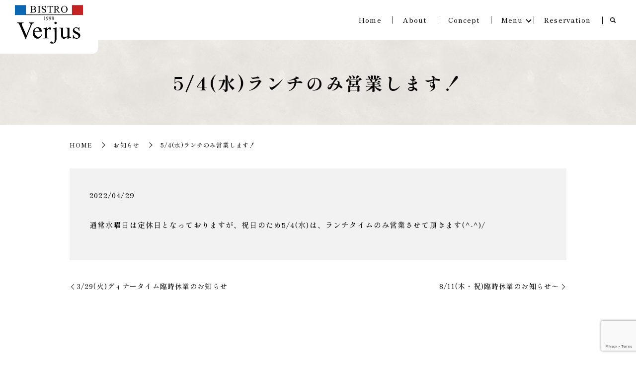

--- FILE ---
content_type: text/html; charset=UTF-8
request_url: https://www.bistro-verjus.com/news/407
body_size: 6714
content:
  <!DOCTYPE HTML>
<html lang="ja">
<head prefix="og: http://ogp.me/ns# fb: http://ogp.me/ns/fb# article: http://ogp.me/ns/article#">
  <meta charset="utf-8">
  <meta http-equiv="X-UA-Compatible" content="IE=edge,chrome=1">
  <meta name="viewport" content="width=device-width, initial-scale=1">
  <title>5/4(水)ランチのみ営業します！</title>

		<!-- All in One SEO 4.7.3.1 - aioseo.com -->
		<meta name="description" content="通常水曜日は定休日となっておりますが、祝日のため5/4(水)は、ランチタイムのみ営業させて頂きます(^-^)/" />
		<meta name="robots" content="max-image-preview:large" />
		<link rel="canonical" href="https://www.bistro-verjus.com/news/407" />
		<meta name="generator" content="All in One SEO (AIOSEO) 4.7.3.1" />
		<meta property="og:locale" content="ja_JP" />
		<meta property="og:site_name" content="BISTRO Verjus" />
		<meta property="og:type" content="article" />
		<meta property="og:title" content="5/4(水)ランチのみ営業します！" />
		<meta property="og:description" content="通常水曜日は定休日となっておりますが、祝日のため5/4(水)は、ランチタイムのみ営業させて頂きます(^-^)/" />
		<meta property="og:url" content="https://www.bistro-verjus.com/news/407" />
		<meta property="og:image" content="https://www.bistro-verjus.com/wp-content/uploads/logo_ogp.jpg" />
		<meta property="og:image:secure_url" content="https://www.bistro-verjus.com/wp-content/uploads/logo_ogp.jpg" />
		<meta property="article:published_time" content="2022-04-29T05:21:59+00:00" />
		<meta property="article:modified_time" content="2022-04-29T05:21:59+00:00" />
		<meta name="twitter:card" content="summary" />
		<meta name="twitter:title" content="5/4(水)ランチのみ営業します！" />
		<meta name="twitter:description" content="通常水曜日は定休日となっておりますが、祝日のため5/4(水)は、ランチタイムのみ営業させて頂きます(^-^)/" />
		<meta name="twitter:image" content="https://www.bistro-verjus.com/wp-content/uploads/logo_ogp.jpg" />
		<script type="application/ld+json" class="aioseo-schema">
			{"@context":"https:\/\/schema.org","@graph":[{"@type":"BlogPosting","@id":"https:\/\/www.bistro-verjus.com\/news\/407#blogposting","name":"5\/4(\u6c34)\u30e9\u30f3\u30c1\u306e\u307f\u55b6\u696d\u3057\u307e\u3059\uff01","headline":"5\/4(\u6c34)\u30e9\u30f3\u30c1\u306e\u307f\u55b6\u696d\u3057\u307e\u3059\uff01","author":{"@id":"https:\/\/www.bistro-verjus.com\/author\/s10159936000003#author"},"publisher":{"@id":"https:\/\/www.bistro-verjus.com\/#organization"},"image":{"@type":"ImageObject","url":"https:\/\/www.bistro-verjus1.com\/wp-content\/uploads\/logo_ogp.jpg","@id":"https:\/\/www.bistro-verjus.com\/#articleImage"},"datePublished":"2022-04-29T14:21:59+09:00","dateModified":"2022-04-29T14:21:59+09:00","inLanguage":"ja","mainEntityOfPage":{"@id":"https:\/\/www.bistro-verjus.com\/news\/407#webpage"},"isPartOf":{"@id":"https:\/\/www.bistro-verjus.com\/news\/407#webpage"},"articleSection":"\u304a\u77e5\u3089\u305b"},{"@type":"BreadcrumbList","@id":"https:\/\/www.bistro-verjus.com\/news\/407#breadcrumblist","itemListElement":[{"@type":"ListItem","@id":"https:\/\/www.bistro-verjus.com\/#listItem","position":1,"name":"\u5bb6","item":"https:\/\/www.bistro-verjus.com\/","nextItem":"https:\/\/www.bistro-verjus.com\/category\/news#listItem"},{"@type":"ListItem","@id":"https:\/\/www.bistro-verjus.com\/category\/news#listItem","position":2,"name":"\u304a\u77e5\u3089\u305b","previousItem":"https:\/\/www.bistro-verjus.com\/#listItem"}]},{"@type":"Organization","@id":"https:\/\/www.bistro-verjus.com\/#organization","name":"BISTRO\u3000Verjus","description":"\u4eac\u90fd\u5e02\u5de6\u4eac\u533a\u306e\u5c0f\u3055\u306a\u30d3\u30b9\u30c8\u30ed\u3001BISTRO Verjus\uff08\u30d3\u30b9\u30c8\u30ed \u30f4\u30a7\u30eb\u30b8\u30e5\uff09\u306e\u30db\u30fc\u30e0\u30da\u30fc\u30b8\u3067\u3059\u3002","url":"https:\/\/www.bistro-verjus.com\/","logo":{"@type":"ImageObject","url":"https:\/\/www.bistro-verjus1.com\/wp-content\/uploads\/logo_ogp.jpg","@id":"https:\/\/www.bistro-verjus.com\/news\/407\/#organizationLogo"},"image":{"@id":"https:\/\/www.bistro-verjus.com\/news\/407\/#organizationLogo"}},{"@type":"Person","@id":"https:\/\/www.bistro-verjus.com\/author\/s10159936000003#author","url":"https:\/\/www.bistro-verjus.com\/author\/s10159936000003","name":"S10159936000003","image":{"@type":"ImageObject","@id":"https:\/\/www.bistro-verjus.com\/news\/407#authorImage","url":"https:\/\/secure.gravatar.com\/avatar\/bf52ba5935ef06c094c32095d1ad90a8?s=96&d=mm&r=g","width":96,"height":96,"caption":"S10159936000003"}},{"@type":"WebPage","@id":"https:\/\/www.bistro-verjus.com\/news\/407#webpage","url":"https:\/\/www.bistro-verjus.com\/news\/407","name":"5\/4(\u6c34)\u30e9\u30f3\u30c1\u306e\u307f\u55b6\u696d\u3057\u307e\u3059\uff01","description":"\u901a\u5e38\u6c34\u66dc\u65e5\u306f\u5b9a\u4f11\u65e5\u3068\u306a\u3063\u3066\u304a\u308a\u307e\u3059\u304c\u3001\u795d\u65e5\u306e\u305f\u30815\/4(\u6c34)\u306f\u3001\u30e9\u30f3\u30c1\u30bf\u30a4\u30e0\u306e\u307f\u55b6\u696d\u3055\u305b\u3066\u9802\u304d\u307e\u3059(^-^)\/","inLanguage":"ja","isPartOf":{"@id":"https:\/\/www.bistro-verjus.com\/#website"},"breadcrumb":{"@id":"https:\/\/www.bistro-verjus.com\/news\/407#breadcrumblist"},"author":{"@id":"https:\/\/www.bistro-verjus.com\/author\/s10159936000003#author"},"creator":{"@id":"https:\/\/www.bistro-verjus.com\/author\/s10159936000003#author"},"datePublished":"2022-04-29T14:21:59+09:00","dateModified":"2022-04-29T14:21:59+09:00"},{"@type":"WebSite","@id":"https:\/\/www.bistro-verjus.com\/#website","url":"https:\/\/www.bistro-verjus.com\/","name":"BISTRO\u3000Verjus","description":"\u4eac\u90fd\u5e02\u5de6\u4eac\u533a\u306e\u5c0f\u3055\u306a\u30d3\u30b9\u30c8\u30ed\u3001BISTRO Verjus\uff08\u30d3\u30b9\u30c8\u30ed \u30f4\u30a7\u30eb\u30b8\u30e5\uff09\u306e\u30db\u30fc\u30e0\u30da\u30fc\u30b8\u3067\u3059\u3002","inLanguage":"ja","publisher":{"@id":"https:\/\/www.bistro-verjus.com\/#organization"}}]}
		</script>
		<!-- All in One SEO -->

<style id='classic-theme-styles-inline-css' type='text/css'>
/*! This file is auto-generated */
.wp-block-button__link{color:#fff;background-color:#32373c;border-radius:9999px;box-shadow:none;text-decoration:none;padding:calc(.667em + 2px) calc(1.333em + 2px);font-size:1.125em}.wp-block-file__button{background:#32373c;color:#fff;text-decoration:none}
</style>
<style id='global-styles-inline-css' type='text/css'>
:root{--wp--preset--aspect-ratio--square: 1;--wp--preset--aspect-ratio--4-3: 4/3;--wp--preset--aspect-ratio--3-4: 3/4;--wp--preset--aspect-ratio--3-2: 3/2;--wp--preset--aspect-ratio--2-3: 2/3;--wp--preset--aspect-ratio--16-9: 16/9;--wp--preset--aspect-ratio--9-16: 9/16;--wp--preset--color--black: #000000;--wp--preset--color--cyan-bluish-gray: #abb8c3;--wp--preset--color--white: #ffffff;--wp--preset--color--pale-pink: #f78da7;--wp--preset--color--vivid-red: #cf2e2e;--wp--preset--color--luminous-vivid-orange: #ff6900;--wp--preset--color--luminous-vivid-amber: #fcb900;--wp--preset--color--light-green-cyan: #7bdcb5;--wp--preset--color--vivid-green-cyan: #00d084;--wp--preset--color--pale-cyan-blue: #8ed1fc;--wp--preset--color--vivid-cyan-blue: #0693e3;--wp--preset--color--vivid-purple: #9b51e0;--wp--preset--gradient--vivid-cyan-blue-to-vivid-purple: linear-gradient(135deg,rgba(6,147,227,1) 0%,rgb(155,81,224) 100%);--wp--preset--gradient--light-green-cyan-to-vivid-green-cyan: linear-gradient(135deg,rgb(122,220,180) 0%,rgb(0,208,130) 100%);--wp--preset--gradient--luminous-vivid-amber-to-luminous-vivid-orange: linear-gradient(135deg,rgba(252,185,0,1) 0%,rgba(255,105,0,1) 100%);--wp--preset--gradient--luminous-vivid-orange-to-vivid-red: linear-gradient(135deg,rgba(255,105,0,1) 0%,rgb(207,46,46) 100%);--wp--preset--gradient--very-light-gray-to-cyan-bluish-gray: linear-gradient(135deg,rgb(238,238,238) 0%,rgb(169,184,195) 100%);--wp--preset--gradient--cool-to-warm-spectrum: linear-gradient(135deg,rgb(74,234,220) 0%,rgb(151,120,209) 20%,rgb(207,42,186) 40%,rgb(238,44,130) 60%,rgb(251,105,98) 80%,rgb(254,248,76) 100%);--wp--preset--gradient--blush-light-purple: linear-gradient(135deg,rgb(255,206,236) 0%,rgb(152,150,240) 100%);--wp--preset--gradient--blush-bordeaux: linear-gradient(135deg,rgb(254,205,165) 0%,rgb(254,45,45) 50%,rgb(107,0,62) 100%);--wp--preset--gradient--luminous-dusk: linear-gradient(135deg,rgb(255,203,112) 0%,rgb(199,81,192) 50%,rgb(65,88,208) 100%);--wp--preset--gradient--pale-ocean: linear-gradient(135deg,rgb(255,245,203) 0%,rgb(182,227,212) 50%,rgb(51,167,181) 100%);--wp--preset--gradient--electric-grass: linear-gradient(135deg,rgb(202,248,128) 0%,rgb(113,206,126) 100%);--wp--preset--gradient--midnight: linear-gradient(135deg,rgb(2,3,129) 0%,rgb(40,116,252) 100%);--wp--preset--font-size--small: 13px;--wp--preset--font-size--medium: 20px;--wp--preset--font-size--large: 36px;--wp--preset--font-size--x-large: 42px;--wp--preset--spacing--20: 0.44rem;--wp--preset--spacing--30: 0.67rem;--wp--preset--spacing--40: 1rem;--wp--preset--spacing--50: 1.5rem;--wp--preset--spacing--60: 2.25rem;--wp--preset--spacing--70: 3.38rem;--wp--preset--spacing--80: 5.06rem;--wp--preset--shadow--natural: 6px 6px 9px rgba(0, 0, 0, 0.2);--wp--preset--shadow--deep: 12px 12px 50px rgba(0, 0, 0, 0.4);--wp--preset--shadow--sharp: 6px 6px 0px rgba(0, 0, 0, 0.2);--wp--preset--shadow--outlined: 6px 6px 0px -3px rgba(255, 255, 255, 1), 6px 6px rgba(0, 0, 0, 1);--wp--preset--shadow--crisp: 6px 6px 0px rgba(0, 0, 0, 1);}:where(.is-layout-flex){gap: 0.5em;}:where(.is-layout-grid){gap: 0.5em;}body .is-layout-flex{display: flex;}.is-layout-flex{flex-wrap: wrap;align-items: center;}.is-layout-flex > :is(*, div){margin: 0;}body .is-layout-grid{display: grid;}.is-layout-grid > :is(*, div){margin: 0;}:where(.wp-block-columns.is-layout-flex){gap: 2em;}:where(.wp-block-columns.is-layout-grid){gap: 2em;}:where(.wp-block-post-template.is-layout-flex){gap: 1.25em;}:where(.wp-block-post-template.is-layout-grid){gap: 1.25em;}.has-black-color{color: var(--wp--preset--color--black) !important;}.has-cyan-bluish-gray-color{color: var(--wp--preset--color--cyan-bluish-gray) !important;}.has-white-color{color: var(--wp--preset--color--white) !important;}.has-pale-pink-color{color: var(--wp--preset--color--pale-pink) !important;}.has-vivid-red-color{color: var(--wp--preset--color--vivid-red) !important;}.has-luminous-vivid-orange-color{color: var(--wp--preset--color--luminous-vivid-orange) !important;}.has-luminous-vivid-amber-color{color: var(--wp--preset--color--luminous-vivid-amber) !important;}.has-light-green-cyan-color{color: var(--wp--preset--color--light-green-cyan) !important;}.has-vivid-green-cyan-color{color: var(--wp--preset--color--vivid-green-cyan) !important;}.has-pale-cyan-blue-color{color: var(--wp--preset--color--pale-cyan-blue) !important;}.has-vivid-cyan-blue-color{color: var(--wp--preset--color--vivid-cyan-blue) !important;}.has-vivid-purple-color{color: var(--wp--preset--color--vivid-purple) !important;}.has-black-background-color{background-color: var(--wp--preset--color--black) !important;}.has-cyan-bluish-gray-background-color{background-color: var(--wp--preset--color--cyan-bluish-gray) !important;}.has-white-background-color{background-color: var(--wp--preset--color--white) !important;}.has-pale-pink-background-color{background-color: var(--wp--preset--color--pale-pink) !important;}.has-vivid-red-background-color{background-color: var(--wp--preset--color--vivid-red) !important;}.has-luminous-vivid-orange-background-color{background-color: var(--wp--preset--color--luminous-vivid-orange) !important;}.has-luminous-vivid-amber-background-color{background-color: var(--wp--preset--color--luminous-vivid-amber) !important;}.has-light-green-cyan-background-color{background-color: var(--wp--preset--color--light-green-cyan) !important;}.has-vivid-green-cyan-background-color{background-color: var(--wp--preset--color--vivid-green-cyan) !important;}.has-pale-cyan-blue-background-color{background-color: var(--wp--preset--color--pale-cyan-blue) !important;}.has-vivid-cyan-blue-background-color{background-color: var(--wp--preset--color--vivid-cyan-blue) !important;}.has-vivid-purple-background-color{background-color: var(--wp--preset--color--vivid-purple) !important;}.has-black-border-color{border-color: var(--wp--preset--color--black) !important;}.has-cyan-bluish-gray-border-color{border-color: var(--wp--preset--color--cyan-bluish-gray) !important;}.has-white-border-color{border-color: var(--wp--preset--color--white) !important;}.has-pale-pink-border-color{border-color: var(--wp--preset--color--pale-pink) !important;}.has-vivid-red-border-color{border-color: var(--wp--preset--color--vivid-red) !important;}.has-luminous-vivid-orange-border-color{border-color: var(--wp--preset--color--luminous-vivid-orange) !important;}.has-luminous-vivid-amber-border-color{border-color: var(--wp--preset--color--luminous-vivid-amber) !important;}.has-light-green-cyan-border-color{border-color: var(--wp--preset--color--light-green-cyan) !important;}.has-vivid-green-cyan-border-color{border-color: var(--wp--preset--color--vivid-green-cyan) !important;}.has-pale-cyan-blue-border-color{border-color: var(--wp--preset--color--pale-cyan-blue) !important;}.has-vivid-cyan-blue-border-color{border-color: var(--wp--preset--color--vivid-cyan-blue) !important;}.has-vivid-purple-border-color{border-color: var(--wp--preset--color--vivid-purple) !important;}.has-vivid-cyan-blue-to-vivid-purple-gradient-background{background: var(--wp--preset--gradient--vivid-cyan-blue-to-vivid-purple) !important;}.has-light-green-cyan-to-vivid-green-cyan-gradient-background{background: var(--wp--preset--gradient--light-green-cyan-to-vivid-green-cyan) !important;}.has-luminous-vivid-amber-to-luminous-vivid-orange-gradient-background{background: var(--wp--preset--gradient--luminous-vivid-amber-to-luminous-vivid-orange) !important;}.has-luminous-vivid-orange-to-vivid-red-gradient-background{background: var(--wp--preset--gradient--luminous-vivid-orange-to-vivid-red) !important;}.has-very-light-gray-to-cyan-bluish-gray-gradient-background{background: var(--wp--preset--gradient--very-light-gray-to-cyan-bluish-gray) !important;}.has-cool-to-warm-spectrum-gradient-background{background: var(--wp--preset--gradient--cool-to-warm-spectrum) !important;}.has-blush-light-purple-gradient-background{background: var(--wp--preset--gradient--blush-light-purple) !important;}.has-blush-bordeaux-gradient-background{background: var(--wp--preset--gradient--blush-bordeaux) !important;}.has-luminous-dusk-gradient-background{background: var(--wp--preset--gradient--luminous-dusk) !important;}.has-pale-ocean-gradient-background{background: var(--wp--preset--gradient--pale-ocean) !important;}.has-electric-grass-gradient-background{background: var(--wp--preset--gradient--electric-grass) !important;}.has-midnight-gradient-background{background: var(--wp--preset--gradient--midnight) !important;}.has-small-font-size{font-size: var(--wp--preset--font-size--small) !important;}.has-medium-font-size{font-size: var(--wp--preset--font-size--medium) !important;}.has-large-font-size{font-size: var(--wp--preset--font-size--large) !important;}.has-x-large-font-size{font-size: var(--wp--preset--font-size--x-large) !important;}
:where(.wp-block-post-template.is-layout-flex){gap: 1.25em;}:where(.wp-block-post-template.is-layout-grid){gap: 1.25em;}
:where(.wp-block-columns.is-layout-flex){gap: 2em;}:where(.wp-block-columns.is-layout-grid){gap: 2em;}
:root :where(.wp-block-pullquote){font-size: 1.5em;line-height: 1.6;}
</style>
<link rel='stylesheet' id='contact-form-7-css' href='https://www.bistro-verjus.com/wp-content/plugins/contact-form-7/includes/css/styles.css' type='text/css' media='all' />
<link rel='stylesheet' id='main-style-css' href='https://www.bistro-verjus.com/wp-content/themes/bistro-verjus1.com_theme/assets/css/main.css?t=1769015216' type='text/css' media='' />
<script type="text/javascript" src="https://www.bistro-verjus.com/wp-content/themes/bistro-verjus1.com_theme/assets/js/vendor/jquery.min.js" id="jquery-js"></script>
<script type="text/javascript" src="https://www.bistro-verjus.com/wp-content/themes/bistro-verjus1.com_theme/assets/js/vendor/respond.min.js" id="respond-js"></script>
<link rel='shortlink' href='https://www.bistro-verjus.com/?p=407' />
<style>.gallery .gallery-item img { width: auto; height: auto; }</style>  <link rel="preconnect" href="https://fonts.googleapis.com">
<link rel="preconnect" href="https://fonts.gstatic.com" crossorigin>
<link href="https://fonts.googleapis.com/css2?family=Cardo:wght@400;700&family=Shippori+Mincho:wght@400;500;700;800&display=swap" rel="stylesheet">

  <script type="application/ld+json">
  {
    "@context": "http://schema.org",
    "@type": "BreadcrumbList",
    "itemListElement":
    [
      {
      "@type": "ListItem",
      "position": 1,
      "item":
      {
        "@id": "https://www.bistro-verjus.com/",
        "name": "BISTRO Verjus"
      }
    },
{
      "@type": "ListItem",
      "position": 2,
      "item":
      {
        "@id": "https://www.bistro-verjus.com/category/news/",
        "name": "お知らせ"
      }
    },
{
      "@type": "ListItem",
      "position": 3,
      "item":
      {
        "@id": "https://www.bistro-verjus.com/news/407/",
        "name": "5/4(水)ランチのみ営業します！"
      }
    }    ]
  }
  </script>


<script type="application/ld+json">
  {
    "@context": "http://schema.org/",
    "@type": "Restaurant",
    "name": "BISTRO Verjus",
    "address": "〒606-8374 京都府京都市左京区二条通川端東入難波町218",
    "telephone": "075-771-2672",
    "faxNumber": "",
    "url": "https://www.bistro-verjus.com",
    "email": "",
    "image": "https://www.bistro-verjus.com/wp-content/uploads/logo_ogp.jpg",
    "logo": "https://www.bistro-verjus.com/wp-content/uploads/logo_org.png",
    "datePublished": "2022-04-29T14:21:59+09:00",
    "dateModified": "2022-04-29T14:21:59+09:00"
  }
</script>
</head>
<body class="scrollTop">

  <div id="fb-root"></div>
  <script>(function(d, s, id) {
    var js, fjs = d.getElementsByTagName(s)[0];
    if (d.getElementById(id)) return;
    js = d.createElement(s); js.id = id;
    js.src = "https://connect.facebook.net/ja_JP/sdk.js#xfbml=1&version=v12.0";
    fjs.parentNode.insertBefore(js, fjs);
  }(document, 'script', 'facebook-jssdk'));</script>

  <header id="header">
    <div class="primary_header">
      <div class="container">
        <div class="row">
                    <div class="title">
                          <a href="https://www.bistro-verjus.com/">
                <img src="https://www.bistro-verjus.com/wp-content/uploads/logo.svg" alt="BISTRO Verjus"/>
              </a>
                      </div>
          <nav class="global_nav"><ul><li><a href="https://www.bistro-verjus.com/">Home</a></li>
<li><a href="https://www.bistro-verjus.com/about">About</a></li>
<li><a href="https://www.bistro-verjus.com/concept">Concept</a></li>
<li class="has_under"><a href="#">Menu</a>
<ul class="sub-menu">
	<li><a href="https://www.bistro-verjus.com/lunch">Lunch</a></li>
	<li><a href="https://www.bistro-verjus.com/dinner">Dinner</a></li>
	<li><a href="https://www.bistro-verjus.com/drink">Drink</a></li>
</ul>
</li>
<li><a href="https://www.bistro-verjus.com/contact">Reservation</a></li>

                <li class="gnav_search">
                  <a href="#">search</a>
  <div class="epress_search">
    <form method="get" action="https://www.bistro-verjus.com/">
      <input type="text" placeholder="キーワードを入力してください" class="text" name="s" autocomplete="off" value="">
      <input type="submit" value="Search" class="submit">
    </form>
  </div>
  </li>
              </ul>
              <div class="menu_icon">
                <a href="javascript:void(0);"><span>メニュー開閉</span></a>
              </div></nav>          <div class="hdr_info_wrap">
  <div class="hdr_info">
    <span class="hdr_info_sp sp-only"
      ><a href="tel:0757712672"
        ><img src="/wp-content/uploads/tel_icon.png" alt="TEL" class="tel_top"/>
        <img src="/wp-content/uploads/tel_icon_kasou.png" alt="TEL" class="tel_lower"/></a
        >
        </span>
  </div>
</div>

        </div>
      </div>
    </div>
  </header>
    <div class="home-logo-wrap">
      <a href="/"><img src="/wp-content/uploads/logo.svg" alt="BISTRO Verjus" class="home-logo no-lazy"></a>
    </div>

  <main>
              <h1 class="wow" style="">
                  5/4(水)ランチのみ営業します！                      </h1>

    
    <div class="bread_wrap">
      <div class="container gutters">
        <div class="row bread">
              <ul class="col span_12">
                <li><a href="https://www.bistro-verjus.com">HOME</a></li>
                        <li><a href="https://www.bistro-verjus.com/category/news">お知らせ</a></li>
                                    <li>5/4(水)ランチのみ営業します！</li>
                            </ul>
          </div>
      </div>
    </div>
    <section>
      <div class="container gutters">
        <div class="row">
                    <div class="col span_12 column_main">
                  <article class="row article_detail">
      <div class="article_date">
        <p>2022/04/29</p>
      </div>
      <div class="row">
        <div class="col span_12">
          通常水曜日は定休日となっておりますが、祝日のため5/4(水)は、ランチタイムのみ営業させて頂きます(^-^)/        </div>
      </div>

          </article>

    <div class='epress_pager'>
      <div class="epress_pager_prev">
        <a href="https://www.bistro-verjus.com/news/404" rel="prev">3/29(火)ディナータイム臨時休業のお知らせ</a>      </div>
      <div class="epress_pager_next">
        <a href="https://www.bistro-verjus.com/news/427" rel="next">8/11(木・祝)臨時休業のお知らせ〜</a>      </div>
    </div>
                </div>
                  </div>
      </div>
    </section>

  </main>
<footer id="footer">    <style>
.share_button {
  letter-spacing: -.40em;
  padding-top: 30px;
  margin-bottom: 7%;
  list-style: none;
}
.share_button > * {
  letter-spacing: normal;
  vertical-align: bottom;
  margin: 10px 0;
  line-height: 0;
}
.column_sub .share_button {
  margin-top: 0;
  padding-top: 0;
}
@media ( min-width : 768px ) {
  footer .share_button{
    padding-top: 30px;
    margin-bottom: 10px;
    text-align: center;
  }
  footer .share_button li{
    margin: 0 10px 0 0;
    display: inline-block;
  }
  footer .share_button li:last-child{
    margin-right: 0;
  }
}
</style>
  <ul class="container share_button">
    <li>
      <!-- Facebook -->
      <div class="fb-share-button" data-href="https://www.bistro-verjus.com/news/407" data-layout="button" data-size="small" data-mobile-iframe="false"><a class="fb-xfbml-parse-ignore" target="_blank" href="https://www.facebook.com/sharer/sharer.php?u=http%3A%2F%2Fwww.%2F&amp;src=sdkpreparse">シェア</a></div>
    </li>
    <li>
      <!-- Twitter -->
      <a href="https://twitter.com/share" class="twitter-share-button" data-lang="ja">ツイート</a>
      <script>!function(d,s,id){var js,fjs=d.getElementsByTagName(s)[0],p=/^http:/.test(d.location)?'http':'https';if(!d.getElementById(id)){js=d.createElement(s);js.id=id;js.src=p+'://platform.twitter.com/widgets.js';fjs.parentNode.insertBefore(js,fjs);}}(document,'script','twitter-wjs');</script>
    </li>
    <li>
      <!-- LINE -->
      <div class="line-it-button" data-lang="ja" data-type="share-a" data-ver="3" data-url="https://www.bistro-verjus.com/news/407" data-color="default" data-size="small" data-count="false" style="display: none;"></div>
      <script src="https://www.line-website.com/social-plugins/js/thirdparty/loader.min.js" async="async" defer="defer"></script>
    </li>
  </ul>
        <div class="footer_info">
    <div class="list_pc">
      <div class="item_title">
        <h2>
          Reservation
          <span>
            ご予約
          </span>
        </h2>

      </div>
      <div class="item_desc">
        <div class="inner">
          <p class="footer_tel">
            TEL 075-771-2672
          </p>
          <p class="footer_address">
            〒606-8374 京都府京都市左京区二条通川端東入難波町218
          </p>
        </div>
      </div>
      <div class="item_reserve">
        <p class="more">
          <a href="/contact" class="add_arrow"><span>ご予約フォーム</span></a>
        </p>
      </div>
    </div>
    <div class="list_sp">
      <div class="item_tel">
        <a href="tel:0757712672">
          <span>
            TEL
          </span>
        </a>
      </div>
      <div class="item_reserve">
        <a href="/contact">
          <span>
            ご予約フォーム
          </span>
        </a>
      </div>
    </div>
  </div>
    <div class="footer_nav_wrap">
      <div class="container">
        <div class="row">
        <nav class="col span_12"><ul><li><a rel="privacy-policy" href="https://www.bistro-verjus.com/policy">PRIVACY POLICY</a></li>
<li><a href="https://www.bistro-verjus.com/sitemap">SITE MAP</a></li>
</ul></nav>        </div>
      </div>
    </div>
    <div class="footer_copyright_wrap">
      <div class="container">
        <div class="row">
          <div class="col span_12">
            <p>Copyright &copy; BISTRO Verjus All Rights Reserved.<br>
              【掲載の記事・写真・イラストなどの無断複写・転載を禁じます】</p>
          </div>
        </div>
      </div>
    </div>
    <p class="pagetop"><a href="javascript:void(0);">トップへ戻る</a></p>
  </footer>
  
  <script type="text/javascript" src="https://www.bistro-verjus.com/wp-content/plugins/contact-form-7/includes/swv/js/index.js" id="swv-js"></script>
<script type="text/javascript" id="contact-form-7-js-extra">
/* <![CDATA[ */
var wpcf7 = {"api":{"root":"https:\/\/www.bistro-verjus.com\/wp-json\/","namespace":"contact-form-7\/v1"}};
/* ]]> */
</script>
<script type="text/javascript" src="https://www.bistro-verjus.com/wp-content/plugins/contact-form-7/includes/js/index.js" id="contact-form-7-js"></script>
<script type="text/javascript" src="https://www.bistro-verjus.com/wp-content/themes/bistro-verjus1.com_theme/assets/js/vendor/bundle.js" id="bundle-js"></script>
<script type="text/javascript" id="main-script-js-extra">
/* <![CDATA[ */
var wp_theme_options = {"loader":{"enable":false,"timming":"once","home_only":true,"delay":3000,"fadeout":600,"file_name":"loader"},"is_front":""};
/* ]]> */
</script>
<script type="text/javascript" src="https://www.bistro-verjus.com/wp-content/themes/bistro-verjus1.com_theme/assets/js/main.js?t=1769015216" id="main-script-js"></script>
<script type="text/javascript" src="https://www.google.com/recaptcha/api.js?render=6LeslaMqAAAAAMw9h7_WpsuE7NkGMUlss-Jsb2Vl" id="google-recaptcha-js"></script>
<script type="text/javascript" src="https://www.bistro-verjus.com/wp-includes/js/dist/vendor/wp-polyfill.min.js" id="wp-polyfill-js"></script>
<script type="text/javascript" id="wpcf7-recaptcha-js-extra">
/* <![CDATA[ */
var wpcf7_recaptcha = {"sitekey":"6LeslaMqAAAAAMw9h7_WpsuE7NkGMUlss-Jsb2Vl","actions":{"homepage":"homepage","contactform":"contactform"}};
/* ]]> */
</script>
<script type="text/javascript" src="https://www.bistro-verjus.com/wp-content/plugins/contact-form-7/modules/recaptcha/index.js" id="wpcf7-recaptcha-js"></script>
</body>
</html><!-- WP Fastest Cache file was created in 0.072683095932007 seconds, on 22-01-26 2:06:56 --><!-- need to refresh to see cached version -->

--- FILE ---
content_type: text/html; charset=utf-8
request_url: https://www.google.com/recaptcha/api2/anchor?ar=1&k=6LeslaMqAAAAAMw9h7_WpsuE7NkGMUlss-Jsb2Vl&co=aHR0cHM6Ly93d3cuYmlzdHJvLXZlcmp1cy5jb206NDQz&hl=en&v=PoyoqOPhxBO7pBk68S4YbpHZ&size=invisible&anchor-ms=20000&execute-ms=30000&cb=wnqq2zsqyaxz
body_size: 48709
content:
<!DOCTYPE HTML><html dir="ltr" lang="en"><head><meta http-equiv="Content-Type" content="text/html; charset=UTF-8">
<meta http-equiv="X-UA-Compatible" content="IE=edge">
<title>reCAPTCHA</title>
<style type="text/css">
/* cyrillic-ext */
@font-face {
  font-family: 'Roboto';
  font-style: normal;
  font-weight: 400;
  font-stretch: 100%;
  src: url(//fonts.gstatic.com/s/roboto/v48/KFO7CnqEu92Fr1ME7kSn66aGLdTylUAMa3GUBHMdazTgWw.woff2) format('woff2');
  unicode-range: U+0460-052F, U+1C80-1C8A, U+20B4, U+2DE0-2DFF, U+A640-A69F, U+FE2E-FE2F;
}
/* cyrillic */
@font-face {
  font-family: 'Roboto';
  font-style: normal;
  font-weight: 400;
  font-stretch: 100%;
  src: url(//fonts.gstatic.com/s/roboto/v48/KFO7CnqEu92Fr1ME7kSn66aGLdTylUAMa3iUBHMdazTgWw.woff2) format('woff2');
  unicode-range: U+0301, U+0400-045F, U+0490-0491, U+04B0-04B1, U+2116;
}
/* greek-ext */
@font-face {
  font-family: 'Roboto';
  font-style: normal;
  font-weight: 400;
  font-stretch: 100%;
  src: url(//fonts.gstatic.com/s/roboto/v48/KFO7CnqEu92Fr1ME7kSn66aGLdTylUAMa3CUBHMdazTgWw.woff2) format('woff2');
  unicode-range: U+1F00-1FFF;
}
/* greek */
@font-face {
  font-family: 'Roboto';
  font-style: normal;
  font-weight: 400;
  font-stretch: 100%;
  src: url(//fonts.gstatic.com/s/roboto/v48/KFO7CnqEu92Fr1ME7kSn66aGLdTylUAMa3-UBHMdazTgWw.woff2) format('woff2');
  unicode-range: U+0370-0377, U+037A-037F, U+0384-038A, U+038C, U+038E-03A1, U+03A3-03FF;
}
/* math */
@font-face {
  font-family: 'Roboto';
  font-style: normal;
  font-weight: 400;
  font-stretch: 100%;
  src: url(//fonts.gstatic.com/s/roboto/v48/KFO7CnqEu92Fr1ME7kSn66aGLdTylUAMawCUBHMdazTgWw.woff2) format('woff2');
  unicode-range: U+0302-0303, U+0305, U+0307-0308, U+0310, U+0312, U+0315, U+031A, U+0326-0327, U+032C, U+032F-0330, U+0332-0333, U+0338, U+033A, U+0346, U+034D, U+0391-03A1, U+03A3-03A9, U+03B1-03C9, U+03D1, U+03D5-03D6, U+03F0-03F1, U+03F4-03F5, U+2016-2017, U+2034-2038, U+203C, U+2040, U+2043, U+2047, U+2050, U+2057, U+205F, U+2070-2071, U+2074-208E, U+2090-209C, U+20D0-20DC, U+20E1, U+20E5-20EF, U+2100-2112, U+2114-2115, U+2117-2121, U+2123-214F, U+2190, U+2192, U+2194-21AE, U+21B0-21E5, U+21F1-21F2, U+21F4-2211, U+2213-2214, U+2216-22FF, U+2308-230B, U+2310, U+2319, U+231C-2321, U+2336-237A, U+237C, U+2395, U+239B-23B7, U+23D0, U+23DC-23E1, U+2474-2475, U+25AF, U+25B3, U+25B7, U+25BD, U+25C1, U+25CA, U+25CC, U+25FB, U+266D-266F, U+27C0-27FF, U+2900-2AFF, U+2B0E-2B11, U+2B30-2B4C, U+2BFE, U+3030, U+FF5B, U+FF5D, U+1D400-1D7FF, U+1EE00-1EEFF;
}
/* symbols */
@font-face {
  font-family: 'Roboto';
  font-style: normal;
  font-weight: 400;
  font-stretch: 100%;
  src: url(//fonts.gstatic.com/s/roboto/v48/KFO7CnqEu92Fr1ME7kSn66aGLdTylUAMaxKUBHMdazTgWw.woff2) format('woff2');
  unicode-range: U+0001-000C, U+000E-001F, U+007F-009F, U+20DD-20E0, U+20E2-20E4, U+2150-218F, U+2190, U+2192, U+2194-2199, U+21AF, U+21E6-21F0, U+21F3, U+2218-2219, U+2299, U+22C4-22C6, U+2300-243F, U+2440-244A, U+2460-24FF, U+25A0-27BF, U+2800-28FF, U+2921-2922, U+2981, U+29BF, U+29EB, U+2B00-2BFF, U+4DC0-4DFF, U+FFF9-FFFB, U+10140-1018E, U+10190-1019C, U+101A0, U+101D0-101FD, U+102E0-102FB, U+10E60-10E7E, U+1D2C0-1D2D3, U+1D2E0-1D37F, U+1F000-1F0FF, U+1F100-1F1AD, U+1F1E6-1F1FF, U+1F30D-1F30F, U+1F315, U+1F31C, U+1F31E, U+1F320-1F32C, U+1F336, U+1F378, U+1F37D, U+1F382, U+1F393-1F39F, U+1F3A7-1F3A8, U+1F3AC-1F3AF, U+1F3C2, U+1F3C4-1F3C6, U+1F3CA-1F3CE, U+1F3D4-1F3E0, U+1F3ED, U+1F3F1-1F3F3, U+1F3F5-1F3F7, U+1F408, U+1F415, U+1F41F, U+1F426, U+1F43F, U+1F441-1F442, U+1F444, U+1F446-1F449, U+1F44C-1F44E, U+1F453, U+1F46A, U+1F47D, U+1F4A3, U+1F4B0, U+1F4B3, U+1F4B9, U+1F4BB, U+1F4BF, U+1F4C8-1F4CB, U+1F4D6, U+1F4DA, U+1F4DF, U+1F4E3-1F4E6, U+1F4EA-1F4ED, U+1F4F7, U+1F4F9-1F4FB, U+1F4FD-1F4FE, U+1F503, U+1F507-1F50B, U+1F50D, U+1F512-1F513, U+1F53E-1F54A, U+1F54F-1F5FA, U+1F610, U+1F650-1F67F, U+1F687, U+1F68D, U+1F691, U+1F694, U+1F698, U+1F6AD, U+1F6B2, U+1F6B9-1F6BA, U+1F6BC, U+1F6C6-1F6CF, U+1F6D3-1F6D7, U+1F6E0-1F6EA, U+1F6F0-1F6F3, U+1F6F7-1F6FC, U+1F700-1F7FF, U+1F800-1F80B, U+1F810-1F847, U+1F850-1F859, U+1F860-1F887, U+1F890-1F8AD, U+1F8B0-1F8BB, U+1F8C0-1F8C1, U+1F900-1F90B, U+1F93B, U+1F946, U+1F984, U+1F996, U+1F9E9, U+1FA00-1FA6F, U+1FA70-1FA7C, U+1FA80-1FA89, U+1FA8F-1FAC6, U+1FACE-1FADC, U+1FADF-1FAE9, U+1FAF0-1FAF8, U+1FB00-1FBFF;
}
/* vietnamese */
@font-face {
  font-family: 'Roboto';
  font-style: normal;
  font-weight: 400;
  font-stretch: 100%;
  src: url(//fonts.gstatic.com/s/roboto/v48/KFO7CnqEu92Fr1ME7kSn66aGLdTylUAMa3OUBHMdazTgWw.woff2) format('woff2');
  unicode-range: U+0102-0103, U+0110-0111, U+0128-0129, U+0168-0169, U+01A0-01A1, U+01AF-01B0, U+0300-0301, U+0303-0304, U+0308-0309, U+0323, U+0329, U+1EA0-1EF9, U+20AB;
}
/* latin-ext */
@font-face {
  font-family: 'Roboto';
  font-style: normal;
  font-weight: 400;
  font-stretch: 100%;
  src: url(//fonts.gstatic.com/s/roboto/v48/KFO7CnqEu92Fr1ME7kSn66aGLdTylUAMa3KUBHMdazTgWw.woff2) format('woff2');
  unicode-range: U+0100-02BA, U+02BD-02C5, U+02C7-02CC, U+02CE-02D7, U+02DD-02FF, U+0304, U+0308, U+0329, U+1D00-1DBF, U+1E00-1E9F, U+1EF2-1EFF, U+2020, U+20A0-20AB, U+20AD-20C0, U+2113, U+2C60-2C7F, U+A720-A7FF;
}
/* latin */
@font-face {
  font-family: 'Roboto';
  font-style: normal;
  font-weight: 400;
  font-stretch: 100%;
  src: url(//fonts.gstatic.com/s/roboto/v48/KFO7CnqEu92Fr1ME7kSn66aGLdTylUAMa3yUBHMdazQ.woff2) format('woff2');
  unicode-range: U+0000-00FF, U+0131, U+0152-0153, U+02BB-02BC, U+02C6, U+02DA, U+02DC, U+0304, U+0308, U+0329, U+2000-206F, U+20AC, U+2122, U+2191, U+2193, U+2212, U+2215, U+FEFF, U+FFFD;
}
/* cyrillic-ext */
@font-face {
  font-family: 'Roboto';
  font-style: normal;
  font-weight: 500;
  font-stretch: 100%;
  src: url(//fonts.gstatic.com/s/roboto/v48/KFO7CnqEu92Fr1ME7kSn66aGLdTylUAMa3GUBHMdazTgWw.woff2) format('woff2');
  unicode-range: U+0460-052F, U+1C80-1C8A, U+20B4, U+2DE0-2DFF, U+A640-A69F, U+FE2E-FE2F;
}
/* cyrillic */
@font-face {
  font-family: 'Roboto';
  font-style: normal;
  font-weight: 500;
  font-stretch: 100%;
  src: url(//fonts.gstatic.com/s/roboto/v48/KFO7CnqEu92Fr1ME7kSn66aGLdTylUAMa3iUBHMdazTgWw.woff2) format('woff2');
  unicode-range: U+0301, U+0400-045F, U+0490-0491, U+04B0-04B1, U+2116;
}
/* greek-ext */
@font-face {
  font-family: 'Roboto';
  font-style: normal;
  font-weight: 500;
  font-stretch: 100%;
  src: url(//fonts.gstatic.com/s/roboto/v48/KFO7CnqEu92Fr1ME7kSn66aGLdTylUAMa3CUBHMdazTgWw.woff2) format('woff2');
  unicode-range: U+1F00-1FFF;
}
/* greek */
@font-face {
  font-family: 'Roboto';
  font-style: normal;
  font-weight: 500;
  font-stretch: 100%;
  src: url(//fonts.gstatic.com/s/roboto/v48/KFO7CnqEu92Fr1ME7kSn66aGLdTylUAMa3-UBHMdazTgWw.woff2) format('woff2');
  unicode-range: U+0370-0377, U+037A-037F, U+0384-038A, U+038C, U+038E-03A1, U+03A3-03FF;
}
/* math */
@font-face {
  font-family: 'Roboto';
  font-style: normal;
  font-weight: 500;
  font-stretch: 100%;
  src: url(//fonts.gstatic.com/s/roboto/v48/KFO7CnqEu92Fr1ME7kSn66aGLdTylUAMawCUBHMdazTgWw.woff2) format('woff2');
  unicode-range: U+0302-0303, U+0305, U+0307-0308, U+0310, U+0312, U+0315, U+031A, U+0326-0327, U+032C, U+032F-0330, U+0332-0333, U+0338, U+033A, U+0346, U+034D, U+0391-03A1, U+03A3-03A9, U+03B1-03C9, U+03D1, U+03D5-03D6, U+03F0-03F1, U+03F4-03F5, U+2016-2017, U+2034-2038, U+203C, U+2040, U+2043, U+2047, U+2050, U+2057, U+205F, U+2070-2071, U+2074-208E, U+2090-209C, U+20D0-20DC, U+20E1, U+20E5-20EF, U+2100-2112, U+2114-2115, U+2117-2121, U+2123-214F, U+2190, U+2192, U+2194-21AE, U+21B0-21E5, U+21F1-21F2, U+21F4-2211, U+2213-2214, U+2216-22FF, U+2308-230B, U+2310, U+2319, U+231C-2321, U+2336-237A, U+237C, U+2395, U+239B-23B7, U+23D0, U+23DC-23E1, U+2474-2475, U+25AF, U+25B3, U+25B7, U+25BD, U+25C1, U+25CA, U+25CC, U+25FB, U+266D-266F, U+27C0-27FF, U+2900-2AFF, U+2B0E-2B11, U+2B30-2B4C, U+2BFE, U+3030, U+FF5B, U+FF5D, U+1D400-1D7FF, U+1EE00-1EEFF;
}
/* symbols */
@font-face {
  font-family: 'Roboto';
  font-style: normal;
  font-weight: 500;
  font-stretch: 100%;
  src: url(//fonts.gstatic.com/s/roboto/v48/KFO7CnqEu92Fr1ME7kSn66aGLdTylUAMaxKUBHMdazTgWw.woff2) format('woff2');
  unicode-range: U+0001-000C, U+000E-001F, U+007F-009F, U+20DD-20E0, U+20E2-20E4, U+2150-218F, U+2190, U+2192, U+2194-2199, U+21AF, U+21E6-21F0, U+21F3, U+2218-2219, U+2299, U+22C4-22C6, U+2300-243F, U+2440-244A, U+2460-24FF, U+25A0-27BF, U+2800-28FF, U+2921-2922, U+2981, U+29BF, U+29EB, U+2B00-2BFF, U+4DC0-4DFF, U+FFF9-FFFB, U+10140-1018E, U+10190-1019C, U+101A0, U+101D0-101FD, U+102E0-102FB, U+10E60-10E7E, U+1D2C0-1D2D3, U+1D2E0-1D37F, U+1F000-1F0FF, U+1F100-1F1AD, U+1F1E6-1F1FF, U+1F30D-1F30F, U+1F315, U+1F31C, U+1F31E, U+1F320-1F32C, U+1F336, U+1F378, U+1F37D, U+1F382, U+1F393-1F39F, U+1F3A7-1F3A8, U+1F3AC-1F3AF, U+1F3C2, U+1F3C4-1F3C6, U+1F3CA-1F3CE, U+1F3D4-1F3E0, U+1F3ED, U+1F3F1-1F3F3, U+1F3F5-1F3F7, U+1F408, U+1F415, U+1F41F, U+1F426, U+1F43F, U+1F441-1F442, U+1F444, U+1F446-1F449, U+1F44C-1F44E, U+1F453, U+1F46A, U+1F47D, U+1F4A3, U+1F4B0, U+1F4B3, U+1F4B9, U+1F4BB, U+1F4BF, U+1F4C8-1F4CB, U+1F4D6, U+1F4DA, U+1F4DF, U+1F4E3-1F4E6, U+1F4EA-1F4ED, U+1F4F7, U+1F4F9-1F4FB, U+1F4FD-1F4FE, U+1F503, U+1F507-1F50B, U+1F50D, U+1F512-1F513, U+1F53E-1F54A, U+1F54F-1F5FA, U+1F610, U+1F650-1F67F, U+1F687, U+1F68D, U+1F691, U+1F694, U+1F698, U+1F6AD, U+1F6B2, U+1F6B9-1F6BA, U+1F6BC, U+1F6C6-1F6CF, U+1F6D3-1F6D7, U+1F6E0-1F6EA, U+1F6F0-1F6F3, U+1F6F7-1F6FC, U+1F700-1F7FF, U+1F800-1F80B, U+1F810-1F847, U+1F850-1F859, U+1F860-1F887, U+1F890-1F8AD, U+1F8B0-1F8BB, U+1F8C0-1F8C1, U+1F900-1F90B, U+1F93B, U+1F946, U+1F984, U+1F996, U+1F9E9, U+1FA00-1FA6F, U+1FA70-1FA7C, U+1FA80-1FA89, U+1FA8F-1FAC6, U+1FACE-1FADC, U+1FADF-1FAE9, U+1FAF0-1FAF8, U+1FB00-1FBFF;
}
/* vietnamese */
@font-face {
  font-family: 'Roboto';
  font-style: normal;
  font-weight: 500;
  font-stretch: 100%;
  src: url(//fonts.gstatic.com/s/roboto/v48/KFO7CnqEu92Fr1ME7kSn66aGLdTylUAMa3OUBHMdazTgWw.woff2) format('woff2');
  unicode-range: U+0102-0103, U+0110-0111, U+0128-0129, U+0168-0169, U+01A0-01A1, U+01AF-01B0, U+0300-0301, U+0303-0304, U+0308-0309, U+0323, U+0329, U+1EA0-1EF9, U+20AB;
}
/* latin-ext */
@font-face {
  font-family: 'Roboto';
  font-style: normal;
  font-weight: 500;
  font-stretch: 100%;
  src: url(//fonts.gstatic.com/s/roboto/v48/KFO7CnqEu92Fr1ME7kSn66aGLdTylUAMa3KUBHMdazTgWw.woff2) format('woff2');
  unicode-range: U+0100-02BA, U+02BD-02C5, U+02C7-02CC, U+02CE-02D7, U+02DD-02FF, U+0304, U+0308, U+0329, U+1D00-1DBF, U+1E00-1E9F, U+1EF2-1EFF, U+2020, U+20A0-20AB, U+20AD-20C0, U+2113, U+2C60-2C7F, U+A720-A7FF;
}
/* latin */
@font-face {
  font-family: 'Roboto';
  font-style: normal;
  font-weight: 500;
  font-stretch: 100%;
  src: url(//fonts.gstatic.com/s/roboto/v48/KFO7CnqEu92Fr1ME7kSn66aGLdTylUAMa3yUBHMdazQ.woff2) format('woff2');
  unicode-range: U+0000-00FF, U+0131, U+0152-0153, U+02BB-02BC, U+02C6, U+02DA, U+02DC, U+0304, U+0308, U+0329, U+2000-206F, U+20AC, U+2122, U+2191, U+2193, U+2212, U+2215, U+FEFF, U+FFFD;
}
/* cyrillic-ext */
@font-face {
  font-family: 'Roboto';
  font-style: normal;
  font-weight: 900;
  font-stretch: 100%;
  src: url(//fonts.gstatic.com/s/roboto/v48/KFO7CnqEu92Fr1ME7kSn66aGLdTylUAMa3GUBHMdazTgWw.woff2) format('woff2');
  unicode-range: U+0460-052F, U+1C80-1C8A, U+20B4, U+2DE0-2DFF, U+A640-A69F, U+FE2E-FE2F;
}
/* cyrillic */
@font-face {
  font-family: 'Roboto';
  font-style: normal;
  font-weight: 900;
  font-stretch: 100%;
  src: url(//fonts.gstatic.com/s/roboto/v48/KFO7CnqEu92Fr1ME7kSn66aGLdTylUAMa3iUBHMdazTgWw.woff2) format('woff2');
  unicode-range: U+0301, U+0400-045F, U+0490-0491, U+04B0-04B1, U+2116;
}
/* greek-ext */
@font-face {
  font-family: 'Roboto';
  font-style: normal;
  font-weight: 900;
  font-stretch: 100%;
  src: url(//fonts.gstatic.com/s/roboto/v48/KFO7CnqEu92Fr1ME7kSn66aGLdTylUAMa3CUBHMdazTgWw.woff2) format('woff2');
  unicode-range: U+1F00-1FFF;
}
/* greek */
@font-face {
  font-family: 'Roboto';
  font-style: normal;
  font-weight: 900;
  font-stretch: 100%;
  src: url(//fonts.gstatic.com/s/roboto/v48/KFO7CnqEu92Fr1ME7kSn66aGLdTylUAMa3-UBHMdazTgWw.woff2) format('woff2');
  unicode-range: U+0370-0377, U+037A-037F, U+0384-038A, U+038C, U+038E-03A1, U+03A3-03FF;
}
/* math */
@font-face {
  font-family: 'Roboto';
  font-style: normal;
  font-weight: 900;
  font-stretch: 100%;
  src: url(//fonts.gstatic.com/s/roboto/v48/KFO7CnqEu92Fr1ME7kSn66aGLdTylUAMawCUBHMdazTgWw.woff2) format('woff2');
  unicode-range: U+0302-0303, U+0305, U+0307-0308, U+0310, U+0312, U+0315, U+031A, U+0326-0327, U+032C, U+032F-0330, U+0332-0333, U+0338, U+033A, U+0346, U+034D, U+0391-03A1, U+03A3-03A9, U+03B1-03C9, U+03D1, U+03D5-03D6, U+03F0-03F1, U+03F4-03F5, U+2016-2017, U+2034-2038, U+203C, U+2040, U+2043, U+2047, U+2050, U+2057, U+205F, U+2070-2071, U+2074-208E, U+2090-209C, U+20D0-20DC, U+20E1, U+20E5-20EF, U+2100-2112, U+2114-2115, U+2117-2121, U+2123-214F, U+2190, U+2192, U+2194-21AE, U+21B0-21E5, U+21F1-21F2, U+21F4-2211, U+2213-2214, U+2216-22FF, U+2308-230B, U+2310, U+2319, U+231C-2321, U+2336-237A, U+237C, U+2395, U+239B-23B7, U+23D0, U+23DC-23E1, U+2474-2475, U+25AF, U+25B3, U+25B7, U+25BD, U+25C1, U+25CA, U+25CC, U+25FB, U+266D-266F, U+27C0-27FF, U+2900-2AFF, U+2B0E-2B11, U+2B30-2B4C, U+2BFE, U+3030, U+FF5B, U+FF5D, U+1D400-1D7FF, U+1EE00-1EEFF;
}
/* symbols */
@font-face {
  font-family: 'Roboto';
  font-style: normal;
  font-weight: 900;
  font-stretch: 100%;
  src: url(//fonts.gstatic.com/s/roboto/v48/KFO7CnqEu92Fr1ME7kSn66aGLdTylUAMaxKUBHMdazTgWw.woff2) format('woff2');
  unicode-range: U+0001-000C, U+000E-001F, U+007F-009F, U+20DD-20E0, U+20E2-20E4, U+2150-218F, U+2190, U+2192, U+2194-2199, U+21AF, U+21E6-21F0, U+21F3, U+2218-2219, U+2299, U+22C4-22C6, U+2300-243F, U+2440-244A, U+2460-24FF, U+25A0-27BF, U+2800-28FF, U+2921-2922, U+2981, U+29BF, U+29EB, U+2B00-2BFF, U+4DC0-4DFF, U+FFF9-FFFB, U+10140-1018E, U+10190-1019C, U+101A0, U+101D0-101FD, U+102E0-102FB, U+10E60-10E7E, U+1D2C0-1D2D3, U+1D2E0-1D37F, U+1F000-1F0FF, U+1F100-1F1AD, U+1F1E6-1F1FF, U+1F30D-1F30F, U+1F315, U+1F31C, U+1F31E, U+1F320-1F32C, U+1F336, U+1F378, U+1F37D, U+1F382, U+1F393-1F39F, U+1F3A7-1F3A8, U+1F3AC-1F3AF, U+1F3C2, U+1F3C4-1F3C6, U+1F3CA-1F3CE, U+1F3D4-1F3E0, U+1F3ED, U+1F3F1-1F3F3, U+1F3F5-1F3F7, U+1F408, U+1F415, U+1F41F, U+1F426, U+1F43F, U+1F441-1F442, U+1F444, U+1F446-1F449, U+1F44C-1F44E, U+1F453, U+1F46A, U+1F47D, U+1F4A3, U+1F4B0, U+1F4B3, U+1F4B9, U+1F4BB, U+1F4BF, U+1F4C8-1F4CB, U+1F4D6, U+1F4DA, U+1F4DF, U+1F4E3-1F4E6, U+1F4EA-1F4ED, U+1F4F7, U+1F4F9-1F4FB, U+1F4FD-1F4FE, U+1F503, U+1F507-1F50B, U+1F50D, U+1F512-1F513, U+1F53E-1F54A, U+1F54F-1F5FA, U+1F610, U+1F650-1F67F, U+1F687, U+1F68D, U+1F691, U+1F694, U+1F698, U+1F6AD, U+1F6B2, U+1F6B9-1F6BA, U+1F6BC, U+1F6C6-1F6CF, U+1F6D3-1F6D7, U+1F6E0-1F6EA, U+1F6F0-1F6F3, U+1F6F7-1F6FC, U+1F700-1F7FF, U+1F800-1F80B, U+1F810-1F847, U+1F850-1F859, U+1F860-1F887, U+1F890-1F8AD, U+1F8B0-1F8BB, U+1F8C0-1F8C1, U+1F900-1F90B, U+1F93B, U+1F946, U+1F984, U+1F996, U+1F9E9, U+1FA00-1FA6F, U+1FA70-1FA7C, U+1FA80-1FA89, U+1FA8F-1FAC6, U+1FACE-1FADC, U+1FADF-1FAE9, U+1FAF0-1FAF8, U+1FB00-1FBFF;
}
/* vietnamese */
@font-face {
  font-family: 'Roboto';
  font-style: normal;
  font-weight: 900;
  font-stretch: 100%;
  src: url(//fonts.gstatic.com/s/roboto/v48/KFO7CnqEu92Fr1ME7kSn66aGLdTylUAMa3OUBHMdazTgWw.woff2) format('woff2');
  unicode-range: U+0102-0103, U+0110-0111, U+0128-0129, U+0168-0169, U+01A0-01A1, U+01AF-01B0, U+0300-0301, U+0303-0304, U+0308-0309, U+0323, U+0329, U+1EA0-1EF9, U+20AB;
}
/* latin-ext */
@font-face {
  font-family: 'Roboto';
  font-style: normal;
  font-weight: 900;
  font-stretch: 100%;
  src: url(//fonts.gstatic.com/s/roboto/v48/KFO7CnqEu92Fr1ME7kSn66aGLdTylUAMa3KUBHMdazTgWw.woff2) format('woff2');
  unicode-range: U+0100-02BA, U+02BD-02C5, U+02C7-02CC, U+02CE-02D7, U+02DD-02FF, U+0304, U+0308, U+0329, U+1D00-1DBF, U+1E00-1E9F, U+1EF2-1EFF, U+2020, U+20A0-20AB, U+20AD-20C0, U+2113, U+2C60-2C7F, U+A720-A7FF;
}
/* latin */
@font-face {
  font-family: 'Roboto';
  font-style: normal;
  font-weight: 900;
  font-stretch: 100%;
  src: url(//fonts.gstatic.com/s/roboto/v48/KFO7CnqEu92Fr1ME7kSn66aGLdTylUAMa3yUBHMdazQ.woff2) format('woff2');
  unicode-range: U+0000-00FF, U+0131, U+0152-0153, U+02BB-02BC, U+02C6, U+02DA, U+02DC, U+0304, U+0308, U+0329, U+2000-206F, U+20AC, U+2122, U+2191, U+2193, U+2212, U+2215, U+FEFF, U+FFFD;
}

</style>
<link rel="stylesheet" type="text/css" href="https://www.gstatic.com/recaptcha/releases/PoyoqOPhxBO7pBk68S4YbpHZ/styles__ltr.css">
<script nonce="trUzeYvKBHsTX7H_gqCWxA" type="text/javascript">window['__recaptcha_api'] = 'https://www.google.com/recaptcha/api2/';</script>
<script type="text/javascript" src="https://www.gstatic.com/recaptcha/releases/PoyoqOPhxBO7pBk68S4YbpHZ/recaptcha__en.js" nonce="trUzeYvKBHsTX7H_gqCWxA">
      
    </script></head>
<body><div id="rc-anchor-alert" class="rc-anchor-alert"></div>
<input type="hidden" id="recaptcha-token" value="[base64]">
<script type="text/javascript" nonce="trUzeYvKBHsTX7H_gqCWxA">
      recaptcha.anchor.Main.init("[\x22ainput\x22,[\x22bgdata\x22,\x22\x22,\[base64]/[base64]/[base64]/[base64]/[base64]/UltsKytdPUU6KEU8MjA0OD9SW2wrK109RT4+NnwxOTI6KChFJjY0NTEyKT09NTUyOTYmJk0rMTxjLmxlbmd0aCYmKGMuY2hhckNvZGVBdChNKzEpJjY0NTEyKT09NTYzMjA/[base64]/[base64]/[base64]/[base64]/[base64]/[base64]/[base64]\x22,\[base64]\\u003d\x22,\x22wrXCt8KLfsOzccOUw5zCpsKlHsOFAcK+w7Yewrs+wp7CiMKTw54hwp5Dw7TDhcKTFsKBWcKRYzbDlMKdw5IvFFXCisOeAH3DkBLDtWLCgmIRfz3CuRTDjVBDOkZ7ScOcZMOiw7ZoN1PCnxtMBMKWbjZiwo8Hw6bDisK2MsKwwpDCrMKfw7N0w4xaNcK+KX/DvcOzX8Onw5TDsBfClcO1woMWGsO/MR7CksOhBlxgHcOSw47CmQzDu8OaBE4SwonDumbCvcOGwrzDq8OKbxbDh8KRwq7CvHvCtkwcw6rDjsKTwroyw7cuwqzCrsKAwrjDrVfDocKpwpnDn3p7wqhpw5sRw5nDusKLasKBw58KMsOMX8KXQg/CjMKiwqoTw7fCrT3CmDoYSAzCnhAxwoLDgDEBdyfCpRTCp8ODZMKBwo8aQCbDh8KnCmg5w6DCmcO0w4TCtMKdfsOwwpFNDFvCucOvfmMyw4vChF7ChcKNw6LDvWzDqn/Cg8KhdU1yO8Kmw7weBmnDo8K6wr4pIGDCvsKPQsKQDiMIDsK/[base64]/wphJejJ2UFl/woMlw7DDqsK+K8KMwpjDkE/CqsO2NMOew59jw5ENw4YSbEx7ZhvDsDhGYsKkwoB4djzDhsOXYk91w4lhQcO1AsO0Zxwew7MxFcOMw5bClsKlTQ/[base64]/DvXTCj8KUw4tMw6IOw5rDiELClx3CkCgyQcOmw4Rmw67DihjDgVbCgTMNAVzDnk7DrWQHw64+RU7Cj8Ofw6/DvMO0wrtzDMOvEcO0L8O7d8KjwoUGw7QtAcOYw4Qbwo/DilYMLsO7TMO4F8KgJgPCoMKJDQHCu8KXwoDCsVTClXMwU8OMwoTChSwkSBx/wobCj8OMwo4Fw7ECwr3Cpi4ow5/DvsO2wrYCIE3DlsKgA3dtHVvDpcKBw4Uew61pGcKuRXjCjGk4U8Krw5jDkVd1A0MUw6bCsDlmwoUcwrzCgWbDkXF7N8KPfkbCjMKSwrcvbhLDuCfCoQtawqHDs8Knd8OXw45Kw47CmsKmE14wF8O9w5LCqsKpZ8O/dzbDrGElYcKgw6vCjjJLw6AywrclY1PDg8OhX0rDiXZHWsOsw6oBbmDCm3rDjMKSw7HDsznDq8KEw5VOwo/DqC1lKlotNWx+w5MFw6HCrg/Clj/Crn5LwqsmN1o8DS7CisOfHsOKw4wwFAhObz7DpsKjB1J/aFIEWsO7bsKVI3FycjfCqMO4TcK4KG9TWiZuQRQYwrvDvSB8EMKCwpbCgwLCrCtiw6YpwqMkLFYiwrnCrUbCnXDDtcKLw6hqw5Q9bcOfw5kFwpzCksOxZ3LDpMOfZMKfG8KHwrPDu8O3w4XCqgLDrBsSSx/CoQlCKV/DqMOgw546wr/[base64]/CmsOqw4XCosKdVz/CqsKow7gEMhpmw5g/HMO9asKQDMKbw5cMwrbDmMODw5kJVMKnw7nDuAc9wo/Dr8OpB8Ktw7E1K8OdU8KzXMOva8Oqwp3CqlzCsMO/LcK7b0bCrQXDvwszw4Mhwp3Dg27DuC3Ct8KZX8KuXwnDlsKkPsKqa8KPaTjCjsKswqPDrFUIGMKkS8O/w6LCgTXCiMKjwrXCpcOETsK9w7HDpcO1wqvCoksqOMKdYMOtJQUVYcOhcyHDtR7DqsKdW8K5WcOuwqvCksO/fwjCiMKuw63DiSdPwq7CqGgKFcOFUhlDwo/DklDDusKLw7PCmcK+w4glJsOfwqbClcKpCsK5woQ4wobCmsKLwo7CgcO3ISQ+wrJALG7CpHDCinDCghLDn2zDk8O2aiAFw5zCrFrDpXAAQTbCu8OnPcOywqfCncKZMMO7w6LDjcOJw7p1dHUAQmIiayoUw6HDv8Oxwp/DkEYOdAA9wo7CsBlGeMOIbGlObMORIX4RWALClsOJwpQjC2/[base64]/w6p7GG4twpcNKsKxdcKWw59YUcKFFTUMccOSPMKZw7vCv8OCw4AucMKmKAvDk8OoKx7CpMKfwqXCtVfCqcO/LwhCFMOvwqXDonsKw4rDssOOUMOhwoJdEsKne0TCi8KXwpHCigzCsxw0wr8LWFBRwpfDuzNiwoNkwqDCp8Ktw4vDgsO+DW4dwpVzwph/GMOlTFfCmxXCpitCwrXCksKxHcK0QHRSwottwoDCvgk5VB8MCwF/wrrDmMKiCcOawpLCk8KqaiMcMAlrPVHDm1DDpsOtd1/[base64]/[base64]/wr1Rw4nDrcOqfC96fcKlw5LCk3HDuEAhOcKoGjACEkXCm2AABXjDmjjDusOvw5fCkVdtwovCumMeQk5hDsOzwoFqw6Jbw7taJmfCskMmwpJOOUDCqA/DkEXDqsOhwobDhAdGOsOMwoPDpMOWUl4wX3ZuwpEaRcOlwoTCjXN6wpFmGg9Jw718w7PDnjQafyZ2w7dOa8OBD8KGwpvDhcOJw4l9wrLCnDHDkcOCwrkiJsK/wqZ8w51eG3IKw7cmNsOwHgLCqcK+JsOEYMOrfsOCKcKtTjLCo8K/[base64]/DgMKEOwrCi07DgzJRw4bCh8ORZxhiYG0Rwr4Pw4jCqhQcw5sIbsKQw5cww5Uew5nClDFMw75mwr7DhVRQQsKjJsO8K2bDhXp8VMOkwpl6wp3CgC4Pwp9WwqEtWcKyw5ZAwqLDlcK+wos9b0rDplfCjMOXQ1TCrsOgWEnDjMKjwoAdImgFPlt/wq49RMKsNH9ADFYZI8O1BcK+w6tbTSjDhmYyw5Mkwp9Xw5fDkXbCu8OrAgcUWsOnSEdOZlPDtA1FE8K+w5MMSMK0VmnChwctKQnDvMO7w4/DiMKNw4DDjzXDlcKQH2HCosOSw7zCsMK8w7RvNHMCw4NsJ8KkwrNtw58wMsK4EzDDvsK5wo7DjsORwq7DkQh9wp58PsO7w4PDgQDDg8OMOcOvw6pow5olw6NZwrFeQ0vDpEgAw6QmUcORw5xQOcKsf8OrLWl2w6jDlgnCu3nDm1bDsUTCumLDkHAxTzrCqg/[base64]/DmADDsHA0YCA8wrvDvWfDlBHCg1BVwonClADCi2kJw44ww6/DpD7CvsKRdsKIwqXCicOkw7UwKT5zw5FYN8Kuw6nCu2HCo8Kvw7YXwrzCi8Kvw43Co3hPwoHDkgdcEMOKKyhZwqXDr8ONw4vDlSt3bsO9K8O7w6hzdMOjHFpKw5YiSsOnw7BIw4UDw5fCi0V7w53DksK/[base64]/CiMODw7rCq0zCsMKfAngawpnCo3XCvDjCrH3DmMKhwp8zwonCm8OuwoBqZTZGB8O8TlECwo/[base64]/[base64]/Dii/DoMK9w7R5JHhOwpDDq8Kxw7xjMhxow4vCpH/Cp8OTdMKLw6XCrVtkwoh/[base64]/Clx8zwoliw50wwrxzw60Vwo7DkAheX8OTw6DCtQ9NwqrCgU3DtcKXW8Kiw7DCkcKIwqfDlsKYw7fCvAzDiQp/w6nDhFZYLMK6w6N5w5XDvjjCmsKZBsKIwq/DhMKlKsK/wo8zDGfCnMKBIR0CYlg6ORNobH3DkMOmS0taw7sewq1SJSBkwp/Dj8O+SUhUTcKMHWduezUocsObZ8OaKsKrG8O/wpkUw41pwpcXwrkbw5xNYz4sG3pzwpUXckPDucKRw6t7woLCq2/DhWfDkcOcw4vDmDbClcO4fcKSw6gLwojCmX8bKQsjZsK7NQUwIMObXMKYbAPCghjCm8KQOgxiw5YUw79xwrzDn8OvdmZIYMKAw4vDhi/Dlg/DisKVwozCuhAKcykrwqdpwonCumLDn0DCqgxRwq3CqxfDlHHCnC/Dh8K8w4kpw49TEHTDrMK2wpZdw4YtC8KPw4zCusOswqrCkDlHwr/CusO4OsO6wp3Dj8OGw6pjwpTCnsK+w4Q7wrLCk8Ofw4Jrw6LCnSgVwozCtsKtw65xwoMHwqwdFMOnYzXDrUvDq8OtwqAhwojDtcOdWFjCtsKewpDCiGtMccKCw7NjwojDtcK9c8KVRBrCkyrDvxnDt2Y2KMKnXQ7ChsKDwqRCwrseSsKzwq/CgTfDnsOtCFTCqDweJ8KkVcKwCGzCjT3CnXvDnFFDIcKcwr7DhRR2PlpibxhefGpVw4l9XlLDslbDk8KJw7zCnEQwR1LDhTcKIFPCu8Oow6ZjYMKLV0I4wpdlXlZ3w6LDlMOnwrvCtQU3woJ0bzIbwoYmw47ChTtwwrhJOcK7wq7CtMOTw4UAw7dLHcKfwqnDoMO/OMO+woPCoknDhQ3Dn8OLwpHDmA81MQ5xwqDDkTjDjcKRDTjCtSVMw6XDpFjCoy4Ow41WwpnDl8OlwqJ1woLCgiTDkMOdwpscOQhswrcPD8K3w4zDmm3Drg/DijzCnsOhwqRwwpXDucOkwpPCuyIwQcKQw5LCkcKzwpoSdWPDpcOvwrwcVMKsw77Co8OLw4zDhcKTw53DgT/DrsKNwodHw6tmw5IHPcOmUsKQwoBHH8KBw67Cr8ORw7QzbxU1PiLCqUXCpmXCkFHCnHciS8KtbsOfFcKmTxUJw60qLhDCnwvCusOAbsKfw7jCsjlXwp9JBMO7McKYwoRzYcKDScKZMB5pw5hQVBxmf8KLw77Cmk7ChQl7w4zCgcKGecOMw7bDvA/CnsOvfsO0JGAwOMKoDBxCwr1owqELw6gvw4grw75iXMOWwp43w43DmcO3wpwowqrDuHcddMKza8OEeMKcw5/DlVUHZ8KnGsKbc1vClETDl13Cs19yWFPCuStowovDllrCmmkeUcONw5nDssOHw7vCjx9hCsOfEzgCw71Ew7HDsFPCtcKuw6s6w7rDjcKvUsKnCsKvasKmEsKxwp8Ld8OaB2giX8KTw6nCoMKhw6LCisK2w6bCqcOFM2xgBG/ChcOiGXYVWRwnQAZcw5PCpMORHwnCrcOfGEHCoXJUwr0fwqzCq8KVwr1+NsO5wqEhAQHCi8O1w5ZDBT3Dp35Vw57CksO1w6XCmwbDkD/[base64]/CssO9PsOwwqwiwoxsNMKzw4FTwqRLaVplw6V0w6XDhMKLwocuw5PDsMOHwotOwoPDhT/DiMOAwpTDpmcPZsKNw7nDkEdFw4xnU8OOw7gUNcKLDTB/w68WfMOVIRcdwqQvw41FwpZ0MhJeSxjDicKXeiLClFcOw4vDicKPw4nDnl/DrknChcKgw48Gw6PDg01AUsO4w70Ow6DCjh7DsjDDjsOww4zCrxvCisOLwrbDj1bCmMOLwp/ClcKQwr3Di1EKecOIwoAqw5XCuMOlUmvDscKRDSbCrVzDjQVxwq3DvALCr3vDn8K/[base64]/wow0wpPChMK8Lzk7wppZwoDDkcKueCNwVsKzY1Rgw7pMwrjCp354GMKCw4NLJXdsW2wdGhgww7NgS8OnHcOMRhfCtMOeeUjDpgLDvsKCR8OmdGQbQcK/[base64]/CqMO3DMKuCVnCosKEwpsKwqwpIMKHwrbDlR0iw5LDmcOFKBfCuholwpZxw6rDpMOQw702wp3Csm4Lwpgyw4sWRErCpMObD8OUFsO4H8KvXcKYfUZySl1abyzCjMOaw7zCi3lawoJowq7DgsO/acOiw5TCg29CwqdEQSDDjw3DhlsFw5gPdWLDkCwLwpN/[base64]/[base64]/ClRXDnUJCwrl5bFwvw4/CqsK9WhfDoMOxw4vCpFJwwrEEw6zDmEvCgcKMD8ObwobDjMKew4PCs3/CgsK0wp1ARGDDjcKyw4DDjTZfwo9sP0fDtytCO8OKw5DDoANcw7hWHVLCvcKFe306T1Yaw4/CnMOLQwTDjQdzwr8Kw7jCicOfbcKqNMK9w5tfwrZVN8KGw6nCq8KsFFHDkHXDjUJ0wobCtGN2F8OgFX9QYhESwqvCs8O2BVBMBwrCosOzw5NYw5TCm8K+TMOTQsO3w4HCkAIaBWPDgnscw7s0woHDtcOSQmlPwozCkRRcw6rCs8K9GcK0V8Oealpzw7TCki/CklfCt0J7QMOww4RJYDM/w45JfAbCsAtQWsKQwqnCvTFUw43CkhfCpcOHwqrDqD/DuMKlHMOSw6rCsQfDlMOIwo7CuFLCogd0wos8woMUAgjCjsO7w6fCp8OresOlQxzCjsOZOjI0woZdWR/[base64]/DgxxWIcOsw5HDscOGGk/[base64]/LyvCrhTDvcKcwpRLTERIEx3DucOdIMKhRcKaT8Odw7wzwrPDt8OyDsOOwpsCPMOWBWzDpjRcwqzCn8O0w6sow5bCjsKIwrk5e8Kge8KyPcKlU8OMAyrDgixkw7BKworClCRzwpXClsKgwqrDqiwfDsOnw5cCRFQqw5I5w4JWPMK3YsKIw4jCrDo3WMKVAUvCoCE/[base64]/Ck8O7BcK3F0Jew7XDrMO7fMO+wp8rPMKTPEzDqMODw5nCgGTCii5Hw4fCusOIw4kISn9MMcK7DRnDjx/Ct309worDkMKtw7DDsBrDtQhnJD1jWMKPwrsPNcOtw4dFwrd9NcKPwpHDs8Otw7pxw4rCkyZ2DTPCicOcw4BTdcKHw77DvMKjwq/CmxgTwr1+SAV9RVBXw40pwrJxw4sFIMKvS8K7w4fDmWAaesOFw6TCiMOgMFkKw5vCm1LCsVDDnQzDpMKJZzseGcOqVMKww41Rw7TDmn7DjsK2wqnCmcO/w4NVZWFFdsO5YSLCl8OVGSc6w6BGwoTDg8Oiw5LCn8OxwqTCvwlbw67CgcK8wpx/wpLDshtqwpvDhsKww4Jww44LA8K9RcOGw7PDoh55ZQBFwo/[base64]/[base64]/wofDjENXwpXClAXCncKvYcKHHFDCmV/DsTLCi8O8A1TDkyM1wqVGB3V0JMOrw6t/I8K3w7/Cp3bCiHLDsMKYwqDDti9qw7TDogMnNMOewrLDim3CgiFCw7LCuncWwozCncKqWMOKNsKLw4LCvF96cXDDp3pGwqFoZwXCnBEXwo3Cm8KiZ0AOwoBcwq97wqUJw4dqIMOWQsO6wqNmwrs6QHTDmFggLcO7wo/[base64]/DvsOdwrB1wooEw71LI8K4wrzCtMO3wqzDth/Cn2tiPMK8PcONDHnCp8O+TR0ENMOeZmVpPT7ClsOowrfDiVXDvMKJw7Asw64dwrIOwoogaHzCmcOHE8K2OsOWPcKwZ8KJwrM6w4x2fR8BUBwMw5HClUfDj0dYwp/CgcOdQBpeHCbDv8KbHTRmF8KNKzfCi8KYACInw7xtw6PDm8OdEXvCmW3CksKswrbCvcO+IC3CgQjCs33ChMKkA0zDs0YlPDPDqzlWwpPDt8OtVhPDvwwLw53ClsKkw6bCjsK+RCZAZCwgB8KEwqV+OMO2B0F/w7stw7LCiDfCgcOPw7QFZnlEwo4hw69Lw7XDkDfCsMO7w4YCwpwHw4XDuih1AWzDkwbCuGl6PVQNUcKpwoBiT8OLw6bCrsKDDsOfw7rCpsKpJBdMRTHClcOyw7QbVhvDv2cCCQo9NcKUIRnCi8KWw5QfbzlZXi7DocK6FcK/HcKVwr3DicO0XVHDoT7CgUYrw6fDosOkUV/CiTYqb0TDpwggwrQUVcK9WTLDizzCocKLdkRtIGfCmwcow7ICfhkMwqhdwpUScFfDr8ORwrfCjmoAdMKLfcKRU8OsW2w7O8KUYcKhwpAhwpHCrwRAJj/CkR8gcsOTfG1kfD4mHTM1HhTCvhfDpWvDjgI+woEVw6JXb8KrKHZsLsK8wq3Ct8KOw4nCjXwrw7wbcsOsYMOkFQ7Cj3B0wq9LFzzCqzbCgcOLwqHCgG5ZFyTDuDhFXsOlwrFFKhxoSmhyY0tyGlvClXXCjsKIKD3DlQ/DhjjCnAPDujPDtRvCvRPDncOMIsKjNXDDtcOKc0MiDjpjJw3CvUJsFR15NMKbw63CuMKSYMKVbcKTKMKzemtVRUAmw4HCv8OFFnpIw6rDvFXCpsOow7zDjGDCtVNEw5VHwq97CMKuwp/ChlspwoTDhkHCnMKbC8K0w7cvSMOtVCp7J8Kfw6MywpfDvUzDg8Ohw7XDp8KhwoYlw4fCtnbDuMKbDcKLw4HDkMOewrzCgTDDv382LlbCs3R1w6A0w5DDuG/DqsKOwonDqScLaMKZw5TCkMO3GcOTwqZEw4zDqcOVw5jDssO2wpHDsMO4FBMLfRwwwqhfHsOqMsKJAQtbVjBSw4DChMO1wrh8w6zDizEQwr4TwqLCoiXCjw9gwpfCniXCqMKZcA90fBzCu8KTcsOEwqk/RsKnwq3CvmrCmMKpAcKeHTzDiAIHwpvCpX7Crjk3TcKDwq/DqHfDpsOyKcKkQnEZf8Orw6cqDz/CiT7DsU1hIMOLP8OPwr/DmwjDk8OpQzvDpwjCg1A4eMKZw57CogPCoTjCoFPDt2XCim7CqThJAx3Cq8O2BMKzwq3CicO6Uygzw7XCiMO/wqlsTygrGsKwwrFcKsOhw5Vkw5/ChsKHJSUDw6TDonoYw4TDggRHwrsywoZRS1XCr8Opw5rCuMKKXg3CuHPCh8K/A8O3wp44U3bDkXXDo1EpCMO1w7NEa8KLLyrChVLDqjp+w7dJJy7DicKrwrQnwqTDinDDh2dsEgh8M8OdeiQZw4piNMOAwpZlwpNMTiQsw5gtw73DhsOBE8OIw6vCuHfDjWB/[base64]/DsOSR8O3McOTTcOww7EZb8OBKTNfw5/DjzYyw50aw5zDlBjDqcKVXsOQEzrDq8KCwoTDtglBwq8iChxhw64lXcKiHsOGw5osDwF/w5IdIF3Dv29oMsOqfy9tdsK7w7rDsVh1YMO+dsKXTsK5DRfDpAjDgMOSwoDDnsKsw7HDvsO/F8KwwqEYfcKsw7Ahw6TCgiUSwpNrw7PDiirDoyQpAcOzC8OWDgZjwpVZZcKGD8OXVgpsECrDoxvClHvCnQnDmMOpa8OLworDuw1/wpUwQ8KJLTDCr8OWwod/a01Kw4Eaw4hKX8O1wo4QK2/[base64]/DtQVowrVnOmDDu8KfHUV/ADvDu8OpwoUDE8OQw5/CvsO5w6nDoT4bek3CnMO/wrzDsngDwoLDvcO1wrg2wr/DvsKZwoLCt8O2ZRAwwrLCtHTDlHMiwo/CqcKYwrQxAMOdw6NTJMKmwos6K8OBwpDCs8KwJ8OmEMOzw5HCrVnDscK4w6cpZ8OiOsKaVMO5w53CrsO7FsO1TSjDojEjw6YDw6PDpsOiPcOpH8O+GsKOPH8geRbCqwTCp8KqBXRqwrAuwp3DpWV9EirCvUZTVsOpcsOLw4/Di8KSwrHColvDkinDkFstw6LCqB/Cv8O0w5nDnBzCqMKowphdw5pUw6AAw5knNzjCqSjDi2Ebw73CvTh6L8OcwrgywrIjDMKfw6LCj8KVE8OswpDDkCvCuALCmhDChcK1ASsAwoQsX1I8w6PDp14HRQ7CgcKPOcKxF3fDusOEecO7eMKobXjCoTDCvsOaOggkQcKNdcKbw63DmVnDkVMEwpzDjMORXcO/w7PCjwTCisOnw4jCs8KVZMKqw7bDpF4awrdfcsKLwpTDnz12PlbDnl8Qw5TCkMKnIcOYw5bDhcOKSMKlw7pyd8OZb8K+GsKvP0QFwr1iwplhwoxPwrnDmHVMwqp/XF7ChhYXwoHDlMKOOV8CfVFwRXjDoMKmwr3Dpix9wrQ1FQ0uOWZjw64TUUV1JGFSV2HDjmoew6zDqT/DusOow5vCjyF+GhsQwrbDqkPCvMOdw4hLw5xpw5vDncOXwoVlR1/CgsKDw5x4wpwtwpjDrsKDw4TDnjJraR4tw4FfLC1iBR3CuMK7wpNaFmFiUxQDwrvCmGbDkU7DoCjCqAHDpcKbahQtw5vDv11bw6PCncOBDzXDtcOwWcK1wqtxQMOpwrVBHTbDlVrDiVbDi0JbwpN/[base64]/[base64]/DrRsvwqtje8OpYMO2wqLDn8Kxw6/CkU0OwpRNwp3CrsO8wrDDo0DDpsK7M8OwwqLDvDd2dRAnVA3Dk8KzwoRqw4J4w7U6KMKFe8KDwqDDnSHDiS0Ow7RuNW/[base64]/CgR4tw7fCv8ONLMKaw65RKcOMUB8MV2Zgwp9HwpFxO8OjLXjDtT8LM8O9woDDl8KJwr06AB7Dn8O6Q1cTH8KewrrClsKLw7jDgsKCwqXDnMORw7fCtUNjY8Kdw447cRwFwr/CkhDDgsKAw4/CosOrV8OCwp7CmcKVwrrCvixPwoIvfMOxwqhnwqJcw4HDrcO8FXjCjFfCnhp3wpoHMcO5wpTDpsOgXMOlw5XCtcOAw75XTSjDgMKlwqbCvcOSen7DjnZbwrPDjQIPw5TCjkvCmFh0f0VeRcOwIR1CeUvDh3DCn8KlwozDj8OcVkfCt3nClisQaTvCtMOiw79/w7t/wqwqwqVeRUXCgXDCjsKDUcOTI8OuWBwfw4TCq3Mpwp7CmlbCiMKeRMOiPRnCiMO6wr7Dj8K/[base64]/CqBVVXcKUwqwJJEUUbi/CmMK0w7ZPdMKtYcOhaiRRwoxwwpnCmDzCgsKkw4LDlcK/[base64]/bcOSw7nCscO7wplQNMKkTsKvZAzDoMKywr3Dj8KawrvCu3lNAMKdworCtm5ow4/DoMOSU8OFw6fCncKSbXFSw57Cvj4Ow7rDlMK+Z1IVUcOnFQ/[base64]/[base64]/B8KEYMKKKcOpwpzClMKRw4vDncOyJ2jCpMOWwrcYwp/DgXdVwpFiwpXDgEIGwrHCjDlJw4bDqcOOMTAbMMKXw4RWbk3DjV/DpsKXwpwew4rCi3fCvMOMw7wVXFo5wrMlwrvCncKVR8K4wpPDi8Kyw648w67CgcOfwqwpJsK+w74pw6XCjUcrIh4Uw7fDuH87w57CkMKgIsOnwpFCFsOySsO7w5YhwpLDucKmwo7Dkh7DrS/[base64]/woM0w6nDlcKrI8KZDsO9T8O4HMK5w5LDnsO1wpjDrgbCjMOvd8OjwpYhMHHDkibCpcOhw6jCv8Ktw57CkUHCmcO2w7whZsKTPMKdCFRMw7gYwoBGeScYIMOtcwHCpS3CnMO/ZxzCrw7CiH8AI8KtwqnCr8OSwpNGw4gRwolrU8OMDcKQRcKBw5J2fsOAw4VNNSfCs8KFRsKtw7TCtcOyOsKjGAPCkU9ow6FuShrDniwgesKJwqHDplDDiTJ/[base64]/DhGt2N8Kow4rDmcOVTi/CpcOHUsO2wrvCjsKQfMKAUsOlworDiiwxw6c2wozDjXlsUcKZSQhqw5/CtSzCh8O4dcOOHMOqw7bChsOzZMKMwr/DpMOHwpJUdGdTwp7CnsKxw5UXa8OQKcOiwrJSdMKpwoxiw6fCusO3fsO/w7PDlsKRJ1LDohvDlcKgw6XCucKrTFlQL8OUVMOHwqUqwoA2CR4yND8vwqrDllTDpsKsVSnClEzDgVJvaFHDg3M5WsOGP8OARTjDqnfCocKAw7hZwq0uWRHCpMOswpc/DnDDuz/[base64]/[base64]/[base64]/CicOhFMOywozCpX9kw57Cn8OiwrIuCcOUBlHCtcOnZ39Dw6jCrDR+ScOyw45QT8K0w5hqw4oRw4Qaw60hSsKAwr/DncKCwrXDmMKVGE3Dt0bDmE7CgEtAwqDCvwoITMKiw6BOTsKMDCcBIjBfCsO8wpHDssK4w7TCrcKLVMOBNUY+NsKOO147wq7DqsOzw6vCgcO/w4Mnw7FwK8ORw6HDtQbDjXw/w7xawpl2wqXCplxaD1dzwptaw7fCicKJa0p7RsOTw6sBMEhxwr55w6IuBw0XwpvDoH/Dl1Uca8KKaxvCmsOoKXRgGm/[base64]/Co0rCpWYNwpzChVFswplRO0/Cnl3DpsO2DsOEWxUSeMKKO8KrPVXDoArClMKUPDrDlMOFwqrCgSEPGsOCUcOtw6IPaMOaw5fCiAIrw57CtMOrEh7DizPCl8KDw5HDkCrDhGkETMKyFCrDjnLClsObw4EsT8KtQTg2asKLw6zCqSzDlsK6IMOiw7LCt8Kjwqc9ehvDsUfDowI8w6R9wp7DqsK/w7/CmcO0w5bCtwZzasKMVXIsRmDDr1YcwrvDggjDs27CqsKjwqwow7tbAsKmfcKZYMKqw7M6Zy7DusKCw7N5fsO4V0/[base64]/Ci8OCwq/CnDo0HMOaJ8KqcyMPe0vCnVAzw5PDsMO7wpLDn8KXw4jDisOpwqAbwprCsTYGwpV/HBxYGsO9w4/Don/CjTjDv3J4w7LCusKMFmTCkDVWSFbCtBHCj08AwqVTw6DDhMKXw6XDjlPDvMKiw7nCssOWw7cXNMOgKcO5CWwrDiFZW8K3wpZ2wrxyw5kVw5grwrc5w6EQw7fDnMOyUDQMwrVqYiHDmsKKRMKKw6fCm8OhN8K6DXrDoC/CicOnGirCh8OnwqHCt8OnOMOsVcO3JsKDQBnDscK8bxA0w7J0MsONw7FcworDqMKrLxdEwrsJQcKhRsKLECTDr3XDosK0LsO9UcO/Z8KDTGBuw5Mowoc5w7lYfsO8w6jCt17Dg8OAw53CjMKlw7HCq8OYw6DCk8O+w7bCmRxsUkZ1X8Khw5Q2Xm7CjxTDpS7DmcK9N8K8w68AWsKoSMKpD8KWYkliLMOKKmlzLTzCsz/Cvh5IKsO9w4jDusO1w44yQHLCinZiwrHDgDHDhQN2woLDu8KsKhbDu1XChsKtIE/DulHCt8KyFcOrX8Otwo/[base64]/DlTXCgBrCqR/[base64]/[base64]/PcK6UXrDr0cKa8Kbwpw0wrRTwp/Do8OMw5PCosOBG8KBSgTDisKewrDCp39Fwq0vVMKHw51TQsORbVPDuHbCtjBDK8KHbmDDisK/wrrCvRvDjz3CqcKBX2xLwrbCrSDCn2TCi2MqNMKSVsORIEHDpsKkwprDpMKleSnCnGUtOMOKEMOAwolyw6jDg8OlM8KlwrbCshbCpB3CtmMLdsKOZTUiw6/CsF9AV8O1w6XCrnDDon8Zwodlw74kTWLDtUjCo0TDsFbDjlzDlg/CocOwwpNMw6NQw4fCv1phwqcdwp3CnHHDocKzw5TDmsO1ZMKtw7o/Uh5xwq/CksOmw4c7w7DCi8KVWwjCvA3Di2bCmsO+T8OtwpBxw5Bwwq9ow6Uvwp8Vw57Dn8KIa8K+wrnChsK8bsKSRMO4N8KcMMKkw4jDlmNOw4M7wpw5w5zDg1TDoF/CtQvDm0/Dsl/CmWQGex8Jw4XCskzCgsK1FxgkAjvDtcK4SCvDijvDuhrDpsKww7DDrsOMNm3Cl0w8wo8+wqVqwpZ6w79sQ8KBUVxyDg/CvcOgwrkjw7snCMOQwohUw4jDrHvCtcKGW8Kkw5/CssKaDMKMwr/CnMOOB8O9NcK7w4rDhMKcwoQgw51JwoPDgkxnwovCrSrCs8K0wpJ+wpLCn8OqUSzDvsOzKFDDnyrCqsOVNBfCkMKww4zDkl5rwr01w7oFEMK7LQhebAghw5FTwpfDuCF6acKSGsKTKcKowrjCpsKPWTbDgsO0KsKhRsK6w6Ihwr4iw6/CvsK/w7YMw53DrsKjw7gdwrLCtxHCvi4Awp4RwrJXw7HDrC1aR8OJw6TDt8OmRAwOQ8Kvw6p6w5/[base64]/ClsKXTjHDrEkXwrDDnw3CqEjDrAoowrnDiizDox51P2dtw5TCnRjCh8KfWT5xdMOtO0HCq8ODw63DrirCrcKwXU5ZwqgVwqldbXXCryfCl8KWw6ghw4zDlwnDmlgkwpjDmSkeDGoaw5lzwq7CssK2w7J3w78fUcOCZSI9fFYDSm/Cq8KHw4I9wrQmw4zCicOhFsKAUcKeXW7Cg0TCtcK4SwJnMENTw7R2OmDDlMKHWsKwwrTDv2nCk8Kew4fDrsKOwpDDszvChsK2DFXDhsKbwr/DscK9w7XDl8KkEyHCu1rClsOiw5rCl8OcYcKTw5nDtF0nPRwZXsOnTUk4OcKoGsORKHppwpDCg8O5asKpeXcmwpbDpEBTw54MH8KawrzCiUsww4t1BsKOw6vCh8OPwo/CisKRIMObDiZzUgzDhsOfwrknwpVHE38Pw6zCt2fDkMK1wozCncOuwqLDmsOqwpcLSMKHUwLCthbDnMOywq5bMcOwC13CrDbDpMORwpzDlcKAVSLCpsKKUQHCjHEVeMOewrDDhcKpw7IXJWdRalHCisKgw6I1csOGRErDgsKkMx/ChcOawqdFdcKHBMOxesKOP8KIwrVAwozCozkFwr5Yw4PDkQx3wpLCm0wmwo7CqFFRDsO2wpZ0w6DDkEzCrGwQwrrDlcOmw47Cm8Kkw5RpAn1Ud2/CiC56ecK6YXzDqcOZSy93QcKBw7dCBCcZKsOrw67DkUXDp8ONTMKAbsO9JMOhwoF8WnovewwdTCxRwrbDs2ElIAlyw4QzwosXw5nCiDUZYytWFGbCmsKjw51YVCEQGcOkwoXDjR/[base64]/ClsOLw7TCpwBOw5o+w47DnHYPaxBVw7DDgTvCg1lOcyYcaRx5w53DuyBRN1R8J8Kuw4kiw4LCt8KJHsOCwrEbH8KRK8Kda3hww6/DqjvDt8KmwpDCr3fDoGLDpTASVQ8GTTUfacKdwqluwqF4LDMqw77Dszdewq7Ct25Vw5MkOhLDlhUhw6rDlMK8w7l/[base64]/CsKrwrfCv8Obwq7CtDrCmlAGbCEICUskw7rDhwhZcCLCi2lGwozCscO5wrk1KMK8wozDnn9yC8KiFi3ClF7CmkUowqjCmsK/Kg9Jw5/DrG3CvsOUDsKKw5kSw6c8w5gZD8OGOsK6w5jDnMK0ESJZw7zDmsKXw5Q5WcODw7/CsC3Ch8OWw6Q9w5DDhMKBwrfDq8K6w47Cg8KFw5VRwo/DusO9aDs0V8KYwqrDqMONw5YFPhYywrxgSGjClxXDicObw7zCvMKrX8KFTRbDm3EPwpMlw7BuwqjCjSPDs8O8XzbDu2zDrcKww7XDgiHDi2PChsOewq9IFCLCrCkUwpdCw79Ww7BuDcKKLi1Qw5PCgsK/wqfCkSTCjBrCkFrCi23CmQYiUcOQWgRVO8Kaw73DvHY8wrDColfDscOUDcK/[base64]/CsMO5wr7DqsKfw6U5wqddEGzCvMKNwo/DvkLCscOVV8Khw6TCtsK4UcKuNMOkCCbDvMK8EGnChMOzFsO7NUfCucOZNMOZw7QMd8K7w5XCkS9dw6YyQDU8wpDCs1PCl8KZw67CmsKDCRItw4zDlcOCwp/Cj3jCtHN/wrV0a8OMb8OXw5bCisKFwr/CqgXCu8O/[base64]/w4J3FybDqAk3woUkwq1kKG9wwprCrcO2NcO+Sg/Dqm4jwp/DiMOaw5zDp3N3w6jDkcKIAsKRbQ9waRvDglEnS8KVwo7DpmMjL2peWSbClkvDlA0Pwqk8IlrCpjPDk2xYGMOPw7/CgEzDp8OMWzBmw55/YU9Uw6bDicOOw5MmwrspwqxYwqzDlT4VanLCkk0HTcKNGcKxwp3DljnCuxrCnCQHcsKewqdRImXCj8OWwr7CvzDCscOyw5nDlQNZASjDvEfCmMO0wphOw4LCvy1hwpnDjHAKw57DqFs2CsK6S8O/[base64]/[base64]/DkgTCoFbChSDDgxnDpGLCmMOVw74nwqpXw7AgPwDCpMO6wrHDgMO1w6vDr3TDr8K3w5lrYHcrwpknw4MsSB/CrMKCw7Qow4l7MwzDjsKdSsKVU3E0woZEMXLCvsKCwrzDocOGZFDCngfDusODQcKFLcKFw5HCn8KZWFsRwrTCvsK/[base64]/GcKhGcO8w7fDjiR2DMKVwqDDgcKdM8OWwrtPw7/DjRY+w6AibsKwwqDCl8O2TsOzQ2XDm09PbCBCEDrDgTTCq8KpfnYBw6PDnCBwwrnDj8Klw7XCusOAAUDCoArDiA3DsnRnO8OYCSkHwq/[base64]/Cs8ONUcODS0HChMOuwpFiw6I0XsO/wo/DqirDqsK8VF8Owr4Xw63DjATDqDbDpDkBwrUXZDPDssK+wp/DkMKxEsOXwoLCmXnDnjwvPhzDu0R3Tnomw4LChsKeK8Onw4YswqvDn2DDtcOwQWbDscOMw5PCh0Yswotawo/[base64]/w5M5ZMKpfMOLUcKyYmfCksO8w7ArwrbCgMOOw4zCs8OeVijDoMK5LsOOF8KAAHbDrCPDqcK8w57Cs8Oywps4wofDusO7w4HCjcOjUVpsSsKFwolrw6rCp1pZf0HDkVYQbMOKw4LDrcOUw7AYWMOaFsOXb8K+w4TCphtSCcO2w47CtnvDo8ORXAgowr/DozoVGcOwUm7CsMO5w6cFwpRtwr3DvxhRw4DDp8O0wr7Dnm10wrfDpMKGByJowp/CosKIcsKYwogTU3d7w7kKwrPDk1MiwoTCnyF9ViDDqHbCmnjDssKxJMKvwp8yR3/DlBrDsgfCtgDDpl0bwq1Lwr0Vw4TCjj3CiiLCt8OhP1XCgXDDkcKcO8KdHi9XEyTDq00ww4/[base64]/DpgzCi8KCFCDDpGzDm8KPwqY+wo41TSTDm8KeOFomVx1aUSXCnhs3wrXDocKBYsOBUMKUWioNw4U/w4vDicO2wrV+MsO3wpRAWcOiw588w6slORcbw4jCkcKowpXCgMK9YsOXw7cOwoXDhsO1wrZ9wqw3wqvDjX4TclzDoMK7W8KDw6dLVcOPesKuYj/DqsOQNVMCw5/CisOpScK8D2nDqxfCqcKUU8OlQcOTesOmw40Qw6PDrhJ4wrppC8KmwofClMKvKioDw6TCiMOLSMKWb2YCwpwoVsO4wpduLsKtNsOgwpwvw7zCjFkzP8KrFsKPGHzDtsOzdcOWwrnCrCxVHnVKRmQjHAAqw7zCiBd7ccKUw7jDkcOQwpDDpMOSX8K/wpjDlcOSwoPDu1M8KsOieT/ClsO0w7gwwr/Do8O0AMObVzXChVLCq1BswrvCj8K8w75KaEcPFMO4G2TCnMOtwqDDnVpnfsOLTxLDj3BHwrzDhMKZagfDgSQ\\u003d\x22],null,[\x22conf\x22,null,\x226LeslaMqAAAAAMw9h7_WpsuE7NkGMUlss-Jsb2Vl\x22,0,null,null,null,1,[21,125,63,73,95,87,41,43,42,83,102,105,109,121],[1017145,623],0,null,null,null,null,0,null,0,null,700,1,null,0,\[base64]/76lBhnEnQkZnOKMAhnM8xEZ\x22,0,0,null,null,1,null,0,0,null,null,null,0],\x22https://www.bistro-verjus.com:443\x22,null,[3,1,1],null,null,null,1,3600,[\x22https://www.google.com/intl/en/policies/privacy/\x22,\x22https://www.google.com/intl/en/policies/terms/\x22],\x22re4Q6jVB6ouiKA3Tb8xz/jJg1wtig3dQp6dkcDuRhWc\\u003d\x22,1,0,null,1,1769018818759,0,0,[204,139,237,202,27],null,[238,195,146],\x22RC-9ZYLfUrFIpDjsQ\x22,null,null,null,null,null,\x220dAFcWeA6FeVjiGWPmsFy7DUwWuWXl56ZBjuMmYVPuKNcGl0a1xiTjW6QSYfEefhsmnKsoUDJNopPyd-SH4IsWURkqTgqWi1KqXg\x22,1769101618720]");
    </script></body></html>

--- FILE ---
content_type: image/svg+xml
request_url: https://www.bistro-verjus.com/wp-content/uploads/logo.svg
body_size: 5854
content:
<?xml version="1.0" encoding="UTF-8"?> <svg xmlns="http://www.w3.org/2000/svg" viewBox="0 0 136 76.9"><path d="M39.3 8.2c.9.2 1.6.5 2.1.9.6.6.9 1.3.9 2.2 0 .7-.2 1.3-.6 1.9s-1 1-1.7 1.3-1.9.5-3.4.5h-6.2v-.4h.5c.6 0 1-.2 1.2-.5.1-.2.2-.7.2-1.5V4.1c0-.8-.1-1.3-.3-1.6-.3-.3-.6-.4-1.1-.4h-.5v-.3h5.7c1.1 0 1.9.1 2.6.2 1 .2 1.7.6 2.2 1.2s.8 1.3.8 2.1c0 .7-.2 1.3-.6 1.8s-1 .9-1.8 1.1zm-5.1-.5c.2 0 .5.1.8.1h1c1 0 1.7-.1 2.1-.3s.9-.5 1.1-.9.4-.9.4-1.4c0-.8-.3-1.4-.9-2s-1.6-.8-2.8-.8c-.7 0-1.2.1-1.8.2v5.1zm0 6.3c.8.2 1.5.3 2.2.3 1.2 0 2.1-.3 2.7-.8s.9-1.2.9-2c0-.5-.1-1-.4-1.5s-.7-.8-1.4-1.1-1.4-.4-2.3-.4h-1c-.3 0-.5 0-.7.1V14zm17 .6v.4h-5.7v-.4h.5c.5 0 .9-.2 1.2-.5.2-.2.2-.7.2-1.5V4.1c0-.7 0-1.1-.1-1.3-.1-.2-.2-.3-.4-.4-.3-.2-.6-.2-.9-.2h-.5v-.4h5.7v.4h-.5c-.5 0-.9.2-1.2.5-.2.2-.2.7-.2 1.5v8.6c0 .7 0 1.1.1 1.3.1.2.2.3.4.4.3.2.6.2.9.2h.5zM61.6 1.5V6h-.4c-.1-.9-.3-1.6-.6-2.1s-.7-.9-1.3-1.2-1.1-.5-1.7-.5c-.7 0-1.2.2-1.7.6s-.7.9-.7 1.4c0 .4.1.8.4 1.1.4.5 1.4 1.1 2.9 2 1.2.7 2.1 1.2 2.5 1.5s.8.8 1 1.3.4 1 .4 1.5c0 1-.4 1.9-1.2 2.6s-1.8 1.1-3 1.1c-.4 0-.7 0-1.1-.1-.2 0-.6-.2-1.3-.4s-1-.3-1.2-.3c-.2 0-.3 0-.4.1s-.2.3-.2.6h-.4v-4.5h.4c.2 1 .4 1.7.7 2.1s.7.9 1.3 1.2 1.2.5 1.9.5c.8 0 1.5-.2 1.9-.6s.7-.9.7-1.5c0-.3-.1-.7-.3-1s-.5-.6-.8-.9c-.3-.2-.9-.6-2.1-1.2s-1.9-1.1-2.4-1.5-.8-.8-1.1-1.2-.4-1-.4-1.5c0-1 .4-1.8 1.1-2.5s1.7-1 2.8-1c.7 0 1.4.2 2.2.5.4.2.6.2.8.2.2 0 .3-.1.4-.2s.2-.3.3-.6h.6zm14.3.3l.1 3.1h-.4c-.1-.5-.2-.9-.3-1.2-.2-.4-.5-.7-.8-.8s-.8-.3-1.3-.3h-1.9v10.1c0 .8.1 1.3.3 1.5.2.3.6.4 1.1.4h.5v.4h-5.6v-.4h.5c.6 0 1-.2 1.2-.5.1-.2.2-.7.2-1.4V2.6H68c-.6 0-1.1 0-1.3.1-.3.1-.6.4-.9.7s-.4.8-.4 1.4H65l.2-3.1h10.7zM90.5 15H87l-4.5-6.2h-1.4v3.8c0 .8.1 1.4.3 1.6.2.3.6.4 1.1.4h.5v.4h-5.7v-.4h.5c.6 0 1-.2 1.2-.5.1-.2.2-.7.2-1.4V4.1c0-.8-.1-1.4-.3-1.6-.3-.3-.6-.4-1.1-.4h-.5v-.3h4.8c1.4 0 2.4.1 3.1.3.7.2 1.2.6 1.7 1.1.5.6.7 1.2.7 2s-.3 1.5-.8 2.1c-.5.6-1.4 1-2.5 1.3l2.7 3.8c.6.9 1.2 1.5 1.6 1.7s1 .5 1.8.5v.4zm-9.4-6.8h.5c1.3 0 2.2-.3 2.9-.8s1-1.2 1-2.1c0-.8-.3-1.5-.8-2s-1.2-.8-2.1-.8c-.4 0-.9.1-1.5.2v5.5zm17.7-6.7c1.7 0 3.2.7 4.5 2s1.9 2.9 1.9 4.9c0 2-.6 3.7-1.9 5s-2.8 2-4.6 2c-1.8 0-3.4-.6-4.6-1.9s-1.9-3-1.9-5c0-2.1.7-3.8 2.1-5.1 1.3-1.4 2.8-1.9 4.5-1.9zm-.2.7c-1.2 0-2.1.4-2.9 1.3-.9 1.1-1.3 2.7-1.3 4.8 0 2.2.5 3.8 1.4 5 .7.9 1.6 1.3 2.8 1.3 1.2 0 2.3-.5 3.1-1.5s1.2-2.5 1.2-4.6c0-2.3-.4-4-1.3-5.1-.7-.8-1.7-1.2-3-1.2zM37.9 34.8v.9c-1.1.2-2 .6-2.6 1.1-.8.8-1.6 1.9-2.2 3.5L22 67.3h-.9L9.3 39.9c-.6-1.4-1-2.3-1.3-2.6-.4-.5-.9-.9-1.4-1.1s-1.3-.4-2.3-.5v-.9h13v.9c-1.5.1-2.4.4-2.9.8s-.7.8-.7 1.4c0 .8.4 2 1.1 3.7l8.1 18.6 7.5-18.4c.7-1.8 1.1-3.1 1.1-3.8 0-.5-.2-.9-.7-1.3s-1.2-.7-2.3-.9c-.1 0-.2 0-.4-.1v-.9h9.8zm1.3 18.4c0 3.2.8 5.7 2.3 7.5s3.4 2.7 5.5 2.7c1.4 0 2.6-.4 3.7-1.2s1.9-2.1 2.6-4l.7.5c-.3 2.1-1.3 4.1-2.9 5.8s-3.6 2.6-5.9 2.6c-2.6 0-4.8-1-6.6-3s-2.8-4.7-2.8-8.1c0-3.7.9-6.5 2.8-8.6s4.2-3.1 7.1-3.1c2.4 0 4.4.8 5.9 2.4s2.3 3.7 2.3 6.4H39.2zm0-1.4h9.9c-.1-1.4-.2-2.3-.5-2.9-.4-.9-1-1.6-1.7-2.1s-1.6-.8-2.4-.8c-1.3 0-2.5.5-3.5 1.5s-1.6 2.5-1.8 4.3zm24.9-7.3v4.8c1.8-3.2 3.6-4.8 5.5-4.8.9 0 1.6.3 2.1.8s.8 1.1.8 1.8c0 .6-.2 1.1-.6 1.5s-.9.6-1.5.6c-.5 0-1.2-.3-1.8-.8s-1.2-.8-1.5-.8c-.3 0-.6.2-.9.5-.7.6-1.4 1.7-2.2 3.2v10.3c0 1.2.1 2.1.4 2.7.2.4.6.8 1.1 1.1s1.3.4 2.2.4v.8h-11v-.8c1.1 0 1.9-.2 2.4-.5.4-.2.7-.6.8-1.2.1-.3.1-1 .1-2.3v-8.3c0-2.5-.1-4-.2-4.5s-.3-.8-.6-1-.6-.3-1-.3c-.5 0-1 .1-1.6.4l-.2-.8 6.5-2.6h1.2zm19.1 0v21.6c0 3.7-.8 6.4-2.3 8.2S77.3 77 74.8 77c-1.4 0-2.5-.3-3.2-.8s-1-1-1-1.6.2-1 .6-1.4.8-.6 1.3-.6c.4 0 .8.1 1.2.3.3.1.8.5 1.5 1.2s1.4 1 1.9 1c.4 0 .7-.1 1.1-.4s.6-.8.8-1.5.3-2.2.3-4.4V53.5c0-2.4-.1-3.9-.2-4.5-.1-.5-.3-.9-.5-1.1s-.6-.3-1-.3-1 .1-1.6.4l-.3-.8 6.5-2.6h1zm-2-11.3c.7 0 1.2.2 1.7.7s.7 1 .7 1.7-.2 1.2-.7 1.7-1 .7-1.7.7-1.2-.2-1.7-.7-.7-1-.7-1.7.2-1.2.7-1.7 1-.7 1.7-.7zm27.7 11.9v13c0 2.5.1 4 .2 4.6s.3.9.6 1.2.6.3.9.3c.5 0 1-.1 1.6-.4l.3.8-6.4 2.6H105v-4.5c-1.8 2-3.2 3.3-4.2 3.8s-2 .8-3.1.8c-1.2 0-2.2-.3-3.1-1s-1.5-1.6-1.8-2.7-.5-2.6-.5-4.6v-9.6c0-1-.1-1.7-.3-2.1s-.5-.7-1-.9-1.2-.3-2.3-.3v-.9h7.5v14.4c0 2 .3 3.3 1 3.9s1.5.9 2.5.9c.7 0 1.4-.2 2.3-.6s1.9-1.2 3-2.4V49.1c0-1.2-.2-2-.7-2.5s-1.3-.6-2.7-.6v-.9h7.3zm20-.6v7.3h-.8c-.6-2.3-1.4-3.9-2.3-4.7s-2.1-1.2-3.6-1.2c-1.1 0-2 .3-2.6.9s-1 1.2-1 1.9c0 .9.2 1.6.8 2.2.5.6 1.5 1.3 3 2l3.4 1.7c3.2 1.5 4.8 3.6 4.8 6.1 0 2-.7 3.5-2.2 4.7s-3.1 1.8-5 1.8c-1.3 0-2.8-.2-4.5-.7-.5-.2-.9-.2-1.3-.2s-.6.2-.8.6h-.8v-7.7h.8c.4 2.2 1.3 3.8 2.5 4.9s2.6 1.7 4.1 1.7c1.1 0 2-.3 2.6-.9s1-1.4 1-2.3c0-1.1-.4-2-1.1-2.7s-2.3-1.7-4.5-2.8-3.8-2.1-4.5-3c-.7-.9-1.1-2-1.1-3.4 0-1.8.6-3.2 1.8-4.4s2.8-1.8 4.7-1.8c.8 0 1.9.2 3.1.5.8.2 1.3.4 1.6.4.2 0 .4-.1.6-.2s.3-.4.5-.7h.8zM58.1 23.7l1.6-.8h.2v6.3c0 .1.1.2.2.2s.3.1.6.1v.2h-2.5v-.2c.3 0 .5 0 .6-.1s.2-.1.2-.2.1-.3.1-.7V24c0-.1-.1-.2-.1-.2s-.1-.1-.2-.1-.3.1-.5.2l-.2-.2zm4.5 6.1v-.2c.4 0 .8-.1 1.2-.3.4-.2.7-.5 1.1-1s.6-1 .7-1.6c-.5.3-1 .5-1.4.5-.5 0-.9-.2-1.2-.5s-.5-.8-.5-1.4c0-.6.2-1.1.5-1.5.4-.6.9-.8 1.6-.8.5 0 1 .2 1.4.7.5.6.7 1.2.7 2.1 0 .7-.2 1.4-.5 2.1s-.9 1.2-1.5 1.6c-.5.3-1.1.5-1.7.5h-.4zm3-3.4c.1-.4.1-.8.1-1 0-.3-.1-.7-.2-1s-.3-.6-.5-.8-.4-.3-.7-.3c-.3 0-.5.1-.8.4s-.3.6-.3 1.2c0 .7.1 1.2.4 1.6.2.3.5.4.8.4.1 0 .3 0 .5-.1s.6-.3.7-.4zm2.6 3.4v-.2c.4 0 .8-.1 1.2-.3s.7-.5 1.1-1 .6-1 .7-1.6c-.5.3-1 .5-1.4.5-.5 0-.9-.2-1.2-.5s-.5-.8-.5-1.4c0-.6.2-1.1.5-1.5.4-.6.9-.8 1.6-.8.5 0 1 .2 1.4.7.5.6.7 1.2.7 2.1 0 .7-.2 1.4-.5 2.1s-.9 1.2-1.5 1.6c-.5.3-1.1.5-1.7.5h-.4zm3-3.4c.1-.4.1-.8.1-1 0-.3-.1-.7-.2-1s-.3-.6-.5-.8-.4-.3-.7-.3c-.3 0-.5.1-.8.4s-.1.5-.1 1c0 .7.1 1.2.4 1.6.2.3.5.4.8.4.1 0 .3 0 .5-.1s.4-.1.5-.2zm4-.1c-.5-.4-.9-.8-1-1s-.2-.6-.2-.8c0-.4.2-.8.5-1.1s.8-.5 1.3-.5 1 .1 1.3.4.5.6.5 1c0 .2-.1.5-.3.8s-.5.6-1.1.9c.6.4 1 .8 1.1 1 .2.3.4.7.4 1 0 .5-.2.9-.5 1.2s-.8.5-1.4.5c-.6 0-1.1-.2-1.5-.6-.3-.3-.4-.7-.4-1 0-.3.1-.6.3-.9s.5-.6 1-.9zm.2.2c-.3.2-.5.5-.6.7s-.2.6-.2.9c0 .4.1.8.3 1s.5.4.9.4.6-.1.8-.3.3-.4.3-.7c0-.2-.1-.4-.2-.6-.1-.4-.6-.9-1.3-1.4zm.6-.7c.4-.4.6-.6.7-.8s.2-.4.2-.7c0-.3-.1-.6-.3-.8s-.5-.3-.8-.3-.6.1-.8.3-.3.4-.3.7c0 .2 0 .3.1.5s.2.3.4.5l.8.6zm-54-7h92v1H22z" fill="#050505"></path><path fill="#0b67b2" d="M0 0h22v19.8H0z"></path><path fill="#c42323" d="M114 0h22v19.8h-22z"></path></svg> 